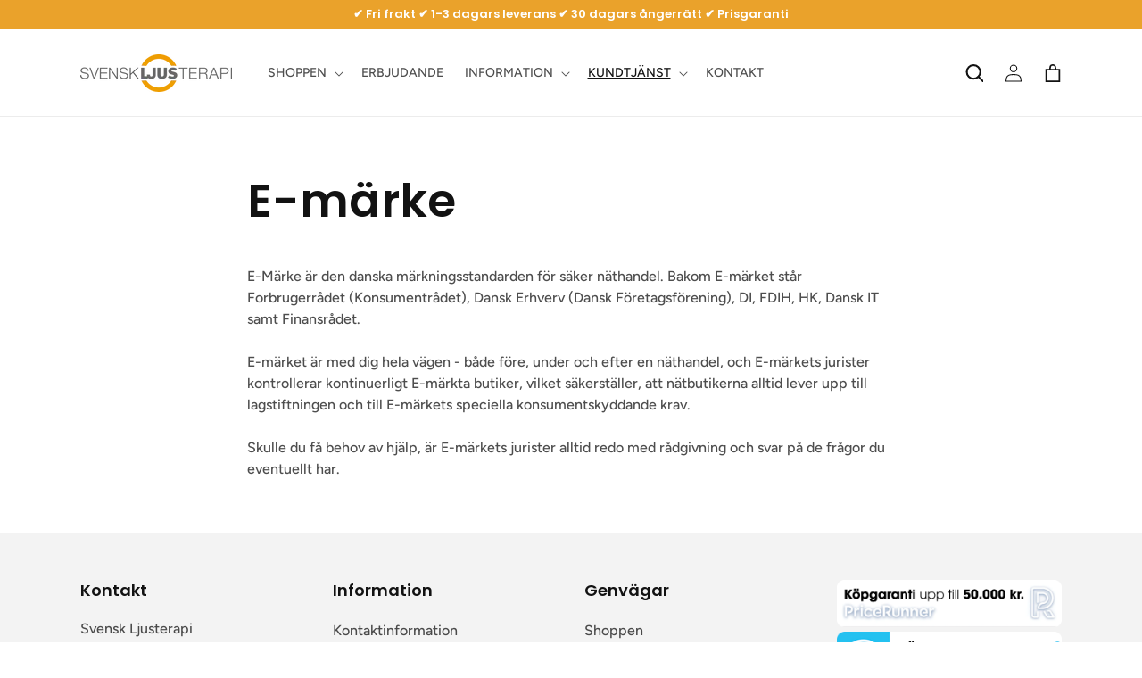

--- FILE ---
content_type: text/html; charset=utf-8
request_url: https://svenskljusterapi.se/pages/e-market
body_size: 20148
content:
<!doctype html>
<html class="no-js" lang="sv">
  <head>
    <meta charset="utf-8">
    <meta http-equiv="X-UA-Compatible" content="IE=edge">
    <meta name="viewport" content="width=device-width,initial-scale=1">
    <meta name="theme-color" content="">
    <link rel="canonical" href="https://svenskljusterapi.se/pages/e-market">
    <link rel="preconnect" href="https://cdn.shopify.com" crossorigin>
<meta name="google-site-verification" content="8ekzhKBXB_uI6H8RQEsk6MJ-19-OrbqqHL2rYY7e3RU" />
<!-- Global site tag (gtag.js) - Google Analytics -->
<script async src="https://www.googletagmanager.com/gtag/js?id=G-RBG91E53RK"></script>
<script>
  window.dataLayer = window.dataLayer || [];
  function gtag(){dataLayer.push(arguments);}
  gtag('js', new Date());

  gtag('config', 'G-RBG91E53RK');
</script>
	<meta name="facebook-domain-verification" content="8j5cemzlrgq6rgae41q1zi5avoyfhf" />

 <meta name="google-site-verification" content="ywJnNXxTIr76LB8OpQnBtyCielhJedfb9mWvsN0eKUs" />
 <meta name="google-site-verification" content="NPEWaOPGtTOf4mwvTDR0kfI47wQv9JdPrYqXjscDK9M" />
	<meta name="msvalidate.01" content="F758720A02DC532B3348FD6F00FBCCBE" />

   <meta name="google-site-verification" content="crC5OO4PbhdefPm9cyTPqaOlfUdfr4PVos5zIevt0lQ" /><link rel="icon" type="image/png" href="//svenskljusterapi.se/cdn/shop/files/Favicon.jpg?crop=center&height=32&v=1708951495&width=32"><link rel="preconnect" href="https://fonts.shopifycdn.com" crossorigin><title>
      E-märke
 &ndash; Svensk Ljusterapi</title>

    
      <meta name="description" content="E-Märke är den danska märkningsstandarden för säker näthandel. Bakom E-märket står Forbrugerrådet (Konsumentrådet), Dansk Erhverv (Dansk Företagsförening), DI, FDIH, HK, Dansk IT samt Finansrådet. E-märket är med dig hela vägen - både före, under och efter en näthandel, och E-märkets jurister kontrollerar kontinuerligt">
    

    

<meta property="og:site_name" content="Svensk Ljusterapi">
<meta property="og:url" content="https://svenskljusterapi.se/pages/e-market">
<meta property="og:title" content="E-märke">
<meta property="og:type" content="website">
<meta property="og:description" content="E-Märke är den danska märkningsstandarden för säker näthandel. Bakom E-märket står Forbrugerrådet (Konsumentrådet), Dansk Erhverv (Dansk Företagsförening), DI, FDIH, HK, Dansk IT samt Finansrådet. E-märket är med dig hela vägen - både före, under och efter en näthandel, och E-märkets jurister kontrollerar kontinuerligt"><meta name="twitter:card" content="summary_large_image">
<meta name="twitter:title" content="E-märke">
<meta name="twitter:description" content="E-Märke är den danska märkningsstandarden för säker näthandel. Bakom E-märket står Forbrugerrådet (Konsumentrådet), Dansk Erhverv (Dansk Företagsförening), DI, FDIH, HK, Dansk IT samt Finansrådet. E-märket är med dig hela vägen - både före, under och efter en näthandel, och E-märkets jurister kontrollerar kontinuerligt">


    <script src="//svenskljusterapi.se/cdn/shop/t/5/assets/global.js?v=135116476141006970691710930264" defer="defer"></script>

    <script>window.performance && window.performance.mark && window.performance.mark('shopify.content_for_header.start');</script><meta name="google-site-verification" content="Kc4-WIhNsCWat6seSFoxMraH1Tb9nyb1qKBU4randZY">
<meta name="google-site-verification" content="3k6SpE8xbR_KFr44cj243ZX37IKL5J6bY5iNAFTuUII">
<meta name="google-site-verification" content="_yiabEWmOHv5LN6pa7GEFbcFSca0kmMpO1iwUbWEz4Q">
<meta id="shopify-digital-wallet" name="shopify-digital-wallet" content="/46706327705/digital_wallets/dialog">
<script async="async" src="/checkouts/internal/preloads.js?locale=sv-SE"></script>
<script id="shopify-features" type="application/json">{"accessToken":"94b2a374bf181a8abf22475ed51d2782","betas":["rich-media-storefront-analytics"],"domain":"svenskljusterapi.se","predictiveSearch":true,"shopId":46706327705,"locale":"sv"}</script>
<script>var Shopify = Shopify || {};
Shopify.shop = "svenskljusterapi.myshopify.com";
Shopify.locale = "sv";
Shopify.currency = {"active":"SEK","rate":"1.0"};
Shopify.country = "SE";
Shopify.theme = {"name":"ShopHelten - Footer","id":161273774427,"schema_name":"Dawn","schema_version":"4.0.0","theme_store_id":null,"role":"main"};
Shopify.theme.handle = "null";
Shopify.theme.style = {"id":null,"handle":null};
Shopify.cdnHost = "svenskljusterapi.se/cdn";
Shopify.routes = Shopify.routes || {};
Shopify.routes.root = "/";</script>
<script type="module">!function(o){(o.Shopify=o.Shopify||{}).modules=!0}(window);</script>
<script>!function(o){function n(){var o=[];function n(){o.push(Array.prototype.slice.apply(arguments))}return n.q=o,n}var t=o.Shopify=o.Shopify||{};t.loadFeatures=n(),t.autoloadFeatures=n()}(window);</script>
<script id="shop-js-analytics" type="application/json">{"pageType":"page"}</script>
<script defer="defer" async type="module" src="//svenskljusterapi.se/cdn/shopifycloud/shop-js/modules/v2/client.init-shop-cart-sync_Cy9eO0_O.sv.esm.js"></script>
<script defer="defer" async type="module" src="//svenskljusterapi.se/cdn/shopifycloud/shop-js/modules/v2/chunk.common_Bln0rL2T.esm.js"></script>
<script type="module">
  await import("//svenskljusterapi.se/cdn/shopifycloud/shop-js/modules/v2/client.init-shop-cart-sync_Cy9eO0_O.sv.esm.js");
await import("//svenskljusterapi.se/cdn/shopifycloud/shop-js/modules/v2/chunk.common_Bln0rL2T.esm.js");

  window.Shopify.SignInWithShop?.initShopCartSync?.({"fedCMEnabled":true,"windoidEnabled":true});

</script>
<script>(function() {
  var isLoaded = false;
  function asyncLoad() {
    if (isLoaded) return;
    isLoaded = true;
    var urls = ["https:\/\/ecommplugins-scripts.trustpilot.com\/v2.1\/js\/header.min.js?settings=eyJrZXkiOiJHTnFSRGh4dUlmVUhJcDFOIiwicyI6IlNLVSJ9\u0026v=2.5\u0026shop=svenskljusterapi.myshopify.com","https:\/\/ecommplugins-trustboxsettings.trustpilot.com\/svenskljusterapi.myshopify.com.js?settings=1663248383728\u0026shop=svenskljusterapi.myshopify.com","https:\/\/api.reaktion.com\/assets\/tracking\/store.js?s=t4jNHcPusKHofL8XgoMf6zfnGNkXfwYN\u0026shop=svenskljusterapi.myshopify.com"];
    for (var i = 0; i < urls.length; i++) {
      var s = document.createElement('script');
      s.type = 'text/javascript';
      s.async = true;
      s.src = urls[i];
      var x = document.getElementsByTagName('script')[0];
      x.parentNode.insertBefore(s, x);
    }
  };
  if(window.attachEvent) {
    window.attachEvent('onload', asyncLoad);
  } else {
    window.addEventListener('load', asyncLoad, false);
  }
})();</script>
<script id="__st">var __st={"a":46706327705,"offset":3600,"reqid":"bfcdff12-8086-4a56-a396-a0b8bf52e148-1768537735","pageurl":"svenskljusterapi.se\/pages\/e-market","s":"pages-66482045081","u":"f3d779793ddc","p":"page","rtyp":"page","rid":66482045081};</script>
<script>window.ShopifyPaypalV4VisibilityTracking = true;</script>
<script id="captcha-bootstrap">!function(){'use strict';const t='contact',e='account',n='new_comment',o=[[t,t],['blogs',n],['comments',n],[t,'customer']],c=[[e,'customer_login'],[e,'guest_login'],[e,'recover_customer_password'],[e,'create_customer']],r=t=>t.map((([t,e])=>`form[action*='/${t}']:not([data-nocaptcha='true']) input[name='form_type'][value='${e}']`)).join(','),a=t=>()=>t?[...document.querySelectorAll(t)].map((t=>t.form)):[];function s(){const t=[...o],e=r(t);return a(e)}const i='password',u='form_key',d=['recaptcha-v3-token','g-recaptcha-response','h-captcha-response',i],f=()=>{try{return window.sessionStorage}catch{return}},m='__shopify_v',_=t=>t.elements[u];function p(t,e,n=!1){try{const o=window.sessionStorage,c=JSON.parse(o.getItem(e)),{data:r}=function(t){const{data:e,action:n}=t;return t[m]||n?{data:e,action:n}:{data:t,action:n}}(c);for(const[e,n]of Object.entries(r))t.elements[e]&&(t.elements[e].value=n);n&&o.removeItem(e)}catch(o){console.error('form repopulation failed',{error:o})}}const l='form_type',E='cptcha';function T(t){t.dataset[E]=!0}const w=window,h=w.document,L='Shopify',v='ce_forms',y='captcha';let A=!1;((t,e)=>{const n=(g='f06e6c50-85a8-45c8-87d0-21a2b65856fe',I='https://cdn.shopify.com/shopifycloud/storefront-forms-hcaptcha/ce_storefront_forms_captcha_hcaptcha.v1.5.2.iife.js',D={infoText:'Skyddas av hCaptcha',privacyText:'Integritet',termsText:'Villkor'},(t,e,n)=>{const o=w[L][v],c=o.bindForm;if(c)return c(t,g,e,D).then(n);var r;o.q.push([[t,g,e,D],n]),r=I,A||(h.body.append(Object.assign(h.createElement('script'),{id:'captcha-provider',async:!0,src:r})),A=!0)});var g,I,D;w[L]=w[L]||{},w[L][v]=w[L][v]||{},w[L][v].q=[],w[L][y]=w[L][y]||{},w[L][y].protect=function(t,e){n(t,void 0,e),T(t)},Object.freeze(w[L][y]),function(t,e,n,w,h,L){const[v,y,A,g]=function(t,e,n){const i=e?o:[],u=t?c:[],d=[...i,...u],f=r(d),m=r(i),_=r(d.filter((([t,e])=>n.includes(e))));return[a(f),a(m),a(_),s()]}(w,h,L),I=t=>{const e=t.target;return e instanceof HTMLFormElement?e:e&&e.form},D=t=>v().includes(t);t.addEventListener('submit',(t=>{const e=I(t);if(!e)return;const n=D(e)&&!e.dataset.hcaptchaBound&&!e.dataset.recaptchaBound,o=_(e),c=g().includes(e)&&(!o||!o.value);(n||c)&&t.preventDefault(),c&&!n&&(function(t){try{if(!f())return;!function(t){const e=f();if(!e)return;const n=_(t);if(!n)return;const o=n.value;o&&e.removeItem(o)}(t);const e=Array.from(Array(32),(()=>Math.random().toString(36)[2])).join('');!function(t,e){_(t)||t.append(Object.assign(document.createElement('input'),{type:'hidden',name:u})),t.elements[u].value=e}(t,e),function(t,e){const n=f();if(!n)return;const o=[...t.querySelectorAll(`input[type='${i}']`)].map((({name:t})=>t)),c=[...d,...o],r={};for(const[a,s]of new FormData(t).entries())c.includes(a)||(r[a]=s);n.setItem(e,JSON.stringify({[m]:1,action:t.action,data:r}))}(t,e)}catch(e){console.error('failed to persist form',e)}}(e),e.submit())}));const S=(t,e)=>{t&&!t.dataset[E]&&(n(t,e.some((e=>e===t))),T(t))};for(const o of['focusin','change'])t.addEventListener(o,(t=>{const e=I(t);D(e)&&S(e,y())}));const B=e.get('form_key'),M=e.get(l),P=B&&M;t.addEventListener('DOMContentLoaded',(()=>{const t=y();if(P)for(const e of t)e.elements[l].value===M&&p(e,B);[...new Set([...A(),...v().filter((t=>'true'===t.dataset.shopifyCaptcha))])].forEach((e=>S(e,t)))}))}(h,new URLSearchParams(w.location.search),n,t,e,['guest_login'])})(!0,!0)}();</script>
<script integrity="sha256-4kQ18oKyAcykRKYeNunJcIwy7WH5gtpwJnB7kiuLZ1E=" data-source-attribution="shopify.loadfeatures" defer="defer" src="//svenskljusterapi.se/cdn/shopifycloud/storefront/assets/storefront/load_feature-a0a9edcb.js" crossorigin="anonymous"></script>
<script data-source-attribution="shopify.dynamic_checkout.dynamic.init">var Shopify=Shopify||{};Shopify.PaymentButton=Shopify.PaymentButton||{isStorefrontPortableWallets:!0,init:function(){window.Shopify.PaymentButton.init=function(){};var t=document.createElement("script");t.src="https://svenskljusterapi.se/cdn/shopifycloud/portable-wallets/latest/portable-wallets.sv.js",t.type="module",document.head.appendChild(t)}};
</script>
<script data-source-attribution="shopify.dynamic_checkout.buyer_consent">
  function portableWalletsHideBuyerConsent(e){var t=document.getElementById("shopify-buyer-consent"),n=document.getElementById("shopify-subscription-policy-button");t&&n&&(t.classList.add("hidden"),t.setAttribute("aria-hidden","true"),n.removeEventListener("click",e))}function portableWalletsShowBuyerConsent(e){var t=document.getElementById("shopify-buyer-consent"),n=document.getElementById("shopify-subscription-policy-button");t&&n&&(t.classList.remove("hidden"),t.removeAttribute("aria-hidden"),n.addEventListener("click",e))}window.Shopify?.PaymentButton&&(window.Shopify.PaymentButton.hideBuyerConsent=portableWalletsHideBuyerConsent,window.Shopify.PaymentButton.showBuyerConsent=portableWalletsShowBuyerConsent);
</script>
<script data-source-attribution="shopify.dynamic_checkout.cart.bootstrap">document.addEventListener("DOMContentLoaded",(function(){function t(){return document.querySelector("shopify-accelerated-checkout-cart, shopify-accelerated-checkout")}if(t())Shopify.PaymentButton.init();else{new MutationObserver((function(e,n){t()&&(Shopify.PaymentButton.init(),n.disconnect())})).observe(document.body,{childList:!0,subtree:!0})}}));
</script>
<script id="sections-script" data-sections="header,footer" defer="defer" src="//svenskljusterapi.se/cdn/shop/t/5/compiled_assets/scripts.js?1467"></script>
<script>window.performance && window.performance.mark && window.performance.mark('shopify.content_for_header.end');</script>


    <style data-shopify>
      @font-face {
  font-family: Figtree;
  font-weight: 500;
  font-style: normal;
  font-display: swap;
  src: url("//svenskljusterapi.se/cdn/fonts/figtree/figtree_n5.3b6b7df38aa5986536945796e1f947445832047c.woff2") format("woff2"),
       url("//svenskljusterapi.se/cdn/fonts/figtree/figtree_n5.f26bf6dcae278b0ed902605f6605fa3338e81dab.woff") format("woff");
}

      @font-face {
  font-family: Figtree;
  font-weight: 700;
  font-style: normal;
  font-display: swap;
  src: url("//svenskljusterapi.se/cdn/fonts/figtree/figtree_n7.2fd9bfe01586148e644724096c9d75e8c7a90e55.woff2") format("woff2"),
       url("//svenskljusterapi.se/cdn/fonts/figtree/figtree_n7.ea05de92d862f9594794ab281c4c3a67501ef5fc.woff") format("woff");
}

      @font-face {
  font-family: Figtree;
  font-weight: 500;
  font-style: italic;
  font-display: swap;
  src: url("//svenskljusterapi.se/cdn/fonts/figtree/figtree_i5.969396f679a62854cf82dbf67acc5721e41351f0.woff2") format("woff2"),
       url("//svenskljusterapi.se/cdn/fonts/figtree/figtree_i5.93bc1cad6c73ca9815f9777c49176dfc9d2890dd.woff") format("woff");
}

      @font-face {
  font-family: Figtree;
  font-weight: 700;
  font-style: italic;
  font-display: swap;
  src: url("//svenskljusterapi.se/cdn/fonts/figtree/figtree_i7.06add7096a6f2ab742e09ec7e498115904eda1fe.woff2") format("woff2"),
       url("//svenskljusterapi.se/cdn/fonts/figtree/figtree_i7.ee584b5fcaccdbb5518c0228158941f8df81b101.woff") format("woff");
}

      @font-face {
  font-family: Poppins;
  font-weight: 600;
  font-style: normal;
  font-display: swap;
  src: url("//svenskljusterapi.se/cdn/fonts/poppins/poppins_n6.aa29d4918bc243723d56b59572e18228ed0786f6.woff2") format("woff2"),
       url("//svenskljusterapi.se/cdn/fonts/poppins/poppins_n6.5f815d845fe073750885d5b7e619ee00e8111208.woff") format("woff");
}


      :root {
        --font-body-family: Figtree, sans-serif;
        --font-body-style: normal;
        --font-body-weight: 500;

        --font-heading-family: Poppins, sans-serif;
        --font-heading-style: normal;
        --font-heading-weight: 600;

        --font-body-scale: 1.0;
        --font-heading-scale: 1.0;

        --color-base-text: 18, 18, 18;
        --color-shadow: 18, 18, 18;
        --color-base-background-1: 255, 255, 255;
        --color-base-background-2: 243, 243, 243;
        --color-base-solid-button-labels: 255, 255, 255;
        --color-base-outline-button-labels: 18, 18, 18;
        --color-base-accent-1: 234, 162, 43;
        --color-base-accent-2: 18, 18, 18;
        --payment-terms-background-color: #ffffff;

        --gradient-base-background-1: #ffffff;
        --gradient-base-background-2: #f3f3f3;
        --gradient-base-accent-1: #eaa22b;
        --gradient-base-accent-2: #121212;

        --media-padding: px;
        --media-border-opacity: 0.05;
        --media-border-width: 1px;
        --media-radius: 0px;
        --media-shadow-opacity: 0.0;
        --media-shadow-horizontal-offset: 0px;
        --media-shadow-vertical-offset: 12px;
        --media-shadow-blur-radius: 5px;

        --page-width: 120rem;
        --page-width-margin: 0rem;

        --card-image-padding: 0.0rem;
        --card-corner-radius: 0.0rem;
        --card-text-alignment: left;
        --card-border-width: 0.0rem;
        --card-border-opacity: 0.1;
        --card-shadow-opacity: 0.0;
        --card-shadow-horizontal-offset: 0.0rem;
        --card-shadow-vertical-offset: 0.4rem;
        --card-shadow-blur-radius: 0.5rem;

        --badge-corner-radius: 4.0rem;

        --popup-border-width: 1px;
        --popup-border-opacity: 0.1;
        --popup-corner-radius: 0px;
        --popup-shadow-opacity: 0.0;
        --popup-shadow-horizontal-offset: 0px;
        --popup-shadow-vertical-offset: 4px;
        --popup-shadow-blur-radius: 5px;

        --drawer-border-width: 1px;
        --drawer-border-opacity: 0.1;
        --drawer-shadow-opacity: 0.0;
        --drawer-shadow-horizontal-offset: 0px;
        --drawer-shadow-vertical-offset: 4px;
        --drawer-shadow-blur-radius: 5px;

        --spacing-sections-desktop: 0px;
        --spacing-sections-mobile: 0px;

        --grid-desktop-vertical-spacing: 8px;
        --grid-desktop-horizontal-spacing: 8px;
        --grid-mobile-vertical-spacing: 4px;
        --grid-mobile-horizontal-spacing: 4px;

        --text-boxes-border-opacity: 0.1;
        --text-boxes-border-width: 0px;
        --text-boxes-radius: 0px;
        --text-boxes-shadow-opacity: 0.0;
        --text-boxes-shadow-horizontal-offset: 0px;
        --text-boxes-shadow-vertical-offset: 4px;
        --text-boxes-shadow-blur-radius: 5px;

        --buttons-radius: 0px;
        --buttons-radius-outset: 0px;
        --buttons-border-width: 1px;
        --buttons-border-opacity: 1.0;
        --buttons-shadow-opacity: 0.0;
        --buttons-shadow-horizontal-offset: 0px;
        --buttons-shadow-vertical-offset: 4px;
        --buttons-shadow-blur-radius: 5px;
        --buttons-border-offset: 0px;

        --inputs-radius: 0px;
        --inputs-border-width: 1px;
        --inputs-border-opacity: 0.55;
        --inputs-shadow-opacity: 0.0;
        --inputs-shadow-horizontal-offset: 0px;
        --inputs-margin-offset: 0px;
        --inputs-shadow-vertical-offset: 4px;
        --inputs-shadow-blur-radius: 5px;
        --inputs-radius-outset: 0px;

        --variant-pills-radius: 40px;
        --variant-pills-border-width: 1px;
        --variant-pills-border-opacity: 0.55;
        --variant-pills-shadow-opacity: 0.0;
        --variant-pills-shadow-horizontal-offset: 0px;
        --variant-pills-shadow-vertical-offset: 4px;
        --variant-pills-shadow-blur-radius: 5px;
      }

      *,
      *::before,
      *::after {
        box-sizing: inherit;
      }

      html {
        box-sizing: border-box;
        font-size: calc(var(--font-body-scale) * 62.5%);
        height: 100%;
      }

      body {
        display: grid;
        grid-template-rows: auto auto 1fr auto;
        grid-template-columns: 100%;
        min-height: 100%;
        margin: 0;
        font-size: 1.5rem;
        letter-spacing: 0.06rem;
        line-height: calc(1 + 0.8 / var(--font-body-scale));
        font-family: var(--font-body-family);
        font-style: var(--font-body-style);
        font-weight: var(--font-body-weight);
      }

      @media screen and (min-width: 750px) {
        body {
          font-size: 1.6rem;
        }
      }
    </style>

    <link href="//svenskljusterapi.se/cdn/shop/t/5/assets/base.css?v=166894496592850186281713947310" rel="stylesheet" type="text/css" media="all" />
    <link href="//svenskljusterapi.se/cdn/shop/t/5/assets/custom.css?v=101821268678185707391734340390" rel="stylesheet" type="text/css" media="all" />
<link rel="preload" as="font" href="//svenskljusterapi.se/cdn/fonts/figtree/figtree_n5.3b6b7df38aa5986536945796e1f947445832047c.woff2" type="font/woff2" crossorigin><link rel="preload" as="font" href="//svenskljusterapi.se/cdn/fonts/poppins/poppins_n6.aa29d4918bc243723d56b59572e18228ed0786f6.woff2" type="font/woff2" crossorigin><link rel="stylesheet" href="//svenskljusterapi.se/cdn/shop/t/5/assets/component-predictive-search.css?v=165644661289088488651710930264" media="print" onload="this.media='all'"><script>document.documentElement.className = document.documentElement.className.replace('no-js', 'js');
    if (Shopify.designMode) {
      document.documentElement.classList.add('shopify-design-mode');
    }
    </script>

<!-- TrustBox script -->
<script type="text/javascript" src="//widget.trustpilot.com/bootstrap/v5/tp.widget.bootstrap.min.js" async></script>
<!-- End TrustBox script -->
    
  











        <!-- SlideRule Script Start -->
        <script name="sliderule-tracking" data-ot-ignore>
(function(){
	slideruleData = {
    "version":"v0.0.1",
    "referralExclusion":"/(paypal|visa|MasterCard|clicksafe|arcot\.com|geschuetzteinkaufen|checkout\.shopify\.com|checkout\.rechargeapps\.com|portal\.afterpay\.com|payfort)/",
    "googleSignals":true,
    "anonymizeIp":true,
    "productClicks":true,
    "persistentUserId":true,
    "hideBranding":false,
    "ecommerce":{"currencyCode":"SEK",
    "impressions":[]},
    "pageType":"page",
	"destinations":{"google_analytics_4":{"measurementIds":["G-9JZ6PPNETP"]}},
    "cookieUpdate":true
	}

	
		slideruleData.themeMode = "live"
	

	


	
	})();
</script>
<script async type="text/javascript" src=https://files.slideruletools.com/eluredils-g.js></script>
        <!-- SlideRule Script End -->

    
<!-- Start of Sleeknote signup and lead generation tool - www.sleeknote.com -->
<script id="sleeknoteScript" type="text/javascript">
	(function () {
		var sleeknoteScriptTag = document.createElement("script");
		sleeknoteScriptTag.type = "text/javascript";
		sleeknoteScriptTag.charset = "utf-8";
		sleeknoteScriptTag.src = ("//sleeknotecustomerscripts.sleeknote.com/62927.js");
		var s = document.getElementById("sleeknoteScript");
		s.parentNode.insertBefore(sleeknoteScriptTag, s);
	})();
</script>
<!-- End of Sleeknote signup and lead generation tool - www.sleeknote.com -->
        <!-- BEGIN app block: shopify://apps/klaviyo-email-marketing-sms/blocks/klaviyo-onsite-embed/2632fe16-c075-4321-a88b-50b567f42507 -->












  <script async src="https://static.klaviyo.com/onsite/js/V5RNHu/klaviyo.js?company_id=V5RNHu"></script>
  <script>!function(){if(!window.klaviyo){window._klOnsite=window._klOnsite||[];try{window.klaviyo=new Proxy({},{get:function(n,i){return"push"===i?function(){var n;(n=window._klOnsite).push.apply(n,arguments)}:function(){for(var n=arguments.length,o=new Array(n),w=0;w<n;w++)o[w]=arguments[w];var t="function"==typeof o[o.length-1]?o.pop():void 0,e=new Promise((function(n){window._klOnsite.push([i].concat(o,[function(i){t&&t(i),n(i)}]))}));return e}}})}catch(n){window.klaviyo=window.klaviyo||[],window.klaviyo.push=function(){var n;(n=window._klOnsite).push.apply(n,arguments)}}}}();</script>

  




  <script>
    window.klaviyoReviewsProductDesignMode = false
  </script>







<!-- END app block --><link href="https://monorail-edge.shopifysvc.com" rel="dns-prefetch">
<script>(function(){if ("sendBeacon" in navigator && "performance" in window) {try {var session_token_from_headers = performance.getEntriesByType('navigation')[0].serverTiming.find(x => x.name == '_s').description;} catch {var session_token_from_headers = undefined;}var session_cookie_matches = document.cookie.match(/_shopify_s=([^;]*)/);var session_token_from_cookie = session_cookie_matches && session_cookie_matches.length === 2 ? session_cookie_matches[1] : "";var session_token = session_token_from_headers || session_token_from_cookie || "";function handle_abandonment_event(e) {var entries = performance.getEntries().filter(function(entry) {return /monorail-edge.shopifysvc.com/.test(entry.name);});if (!window.abandonment_tracked && entries.length === 0) {window.abandonment_tracked = true;var currentMs = Date.now();var navigation_start = performance.timing.navigationStart;var payload = {shop_id: 46706327705,url: window.location.href,navigation_start,duration: currentMs - navigation_start,session_token,page_type: "page"};window.navigator.sendBeacon("https://monorail-edge.shopifysvc.com/v1/produce", JSON.stringify({schema_id: "online_store_buyer_site_abandonment/1.1",payload: payload,metadata: {event_created_at_ms: currentMs,event_sent_at_ms: currentMs}}));}}window.addEventListener('pagehide', handle_abandonment_event);}}());</script>
<script id="web-pixels-manager-setup">(function e(e,d,r,n,o){if(void 0===o&&(o={}),!Boolean(null===(a=null===(i=window.Shopify)||void 0===i?void 0:i.analytics)||void 0===a?void 0:a.replayQueue)){var i,a;window.Shopify=window.Shopify||{};var t=window.Shopify;t.analytics=t.analytics||{};var s=t.analytics;s.replayQueue=[],s.publish=function(e,d,r){return s.replayQueue.push([e,d,r]),!0};try{self.performance.mark("wpm:start")}catch(e){}var l=function(){var e={modern:/Edge?\/(1{2}[4-9]|1[2-9]\d|[2-9]\d{2}|\d{4,})\.\d+(\.\d+|)|Firefox\/(1{2}[4-9]|1[2-9]\d|[2-9]\d{2}|\d{4,})\.\d+(\.\d+|)|Chrom(ium|e)\/(9{2}|\d{3,})\.\d+(\.\d+|)|(Maci|X1{2}).+ Version\/(15\.\d+|(1[6-9]|[2-9]\d|\d{3,})\.\d+)([,.]\d+|)( \(\w+\)|)( Mobile\/\w+|) Safari\/|Chrome.+OPR\/(9{2}|\d{3,})\.\d+\.\d+|(CPU[ +]OS|iPhone[ +]OS|CPU[ +]iPhone|CPU IPhone OS|CPU iPad OS)[ +]+(15[._]\d+|(1[6-9]|[2-9]\d|\d{3,})[._]\d+)([._]\d+|)|Android:?[ /-](13[3-9]|1[4-9]\d|[2-9]\d{2}|\d{4,})(\.\d+|)(\.\d+|)|Android.+Firefox\/(13[5-9]|1[4-9]\d|[2-9]\d{2}|\d{4,})\.\d+(\.\d+|)|Android.+Chrom(ium|e)\/(13[3-9]|1[4-9]\d|[2-9]\d{2}|\d{4,})\.\d+(\.\d+|)|SamsungBrowser\/([2-9]\d|\d{3,})\.\d+/,legacy:/Edge?\/(1[6-9]|[2-9]\d|\d{3,})\.\d+(\.\d+|)|Firefox\/(5[4-9]|[6-9]\d|\d{3,})\.\d+(\.\d+|)|Chrom(ium|e)\/(5[1-9]|[6-9]\d|\d{3,})\.\d+(\.\d+|)([\d.]+$|.*Safari\/(?![\d.]+ Edge\/[\d.]+$))|(Maci|X1{2}).+ Version\/(10\.\d+|(1[1-9]|[2-9]\d|\d{3,})\.\d+)([,.]\d+|)( \(\w+\)|)( Mobile\/\w+|) Safari\/|Chrome.+OPR\/(3[89]|[4-9]\d|\d{3,})\.\d+\.\d+|(CPU[ +]OS|iPhone[ +]OS|CPU[ +]iPhone|CPU IPhone OS|CPU iPad OS)[ +]+(10[._]\d+|(1[1-9]|[2-9]\d|\d{3,})[._]\d+)([._]\d+|)|Android:?[ /-](13[3-9]|1[4-9]\d|[2-9]\d{2}|\d{4,})(\.\d+|)(\.\d+|)|Mobile Safari.+OPR\/([89]\d|\d{3,})\.\d+\.\d+|Android.+Firefox\/(13[5-9]|1[4-9]\d|[2-9]\d{2}|\d{4,})\.\d+(\.\d+|)|Android.+Chrom(ium|e)\/(13[3-9]|1[4-9]\d|[2-9]\d{2}|\d{4,})\.\d+(\.\d+|)|Android.+(UC? ?Browser|UCWEB|U3)[ /]?(15\.([5-9]|\d{2,})|(1[6-9]|[2-9]\d|\d{3,})\.\d+)\.\d+|SamsungBrowser\/(5\.\d+|([6-9]|\d{2,})\.\d+)|Android.+MQ{2}Browser\/(14(\.(9|\d{2,})|)|(1[5-9]|[2-9]\d|\d{3,})(\.\d+|))(\.\d+|)|K[Aa][Ii]OS\/(3\.\d+|([4-9]|\d{2,})\.\d+)(\.\d+|)/},d=e.modern,r=e.legacy,n=navigator.userAgent;return n.match(d)?"modern":n.match(r)?"legacy":"unknown"}(),u="modern"===l?"modern":"legacy",c=(null!=n?n:{modern:"",legacy:""})[u],f=function(e){return[e.baseUrl,"/wpm","/b",e.hashVersion,"modern"===e.buildTarget?"m":"l",".js"].join("")}({baseUrl:d,hashVersion:r,buildTarget:u}),m=function(e){var d=e.version,r=e.bundleTarget,n=e.surface,o=e.pageUrl,i=e.monorailEndpoint;return{emit:function(e){var a=e.status,t=e.errorMsg,s=(new Date).getTime(),l=JSON.stringify({metadata:{event_sent_at_ms:s},events:[{schema_id:"web_pixels_manager_load/3.1",payload:{version:d,bundle_target:r,page_url:o,status:a,surface:n,error_msg:t},metadata:{event_created_at_ms:s}}]});if(!i)return console&&console.warn&&console.warn("[Web Pixels Manager] No Monorail endpoint provided, skipping logging."),!1;try{return self.navigator.sendBeacon.bind(self.navigator)(i,l)}catch(e){}var u=new XMLHttpRequest;try{return u.open("POST",i,!0),u.setRequestHeader("Content-Type","text/plain"),u.send(l),!0}catch(e){return console&&console.warn&&console.warn("[Web Pixels Manager] Got an unhandled error while logging to Monorail."),!1}}}}({version:r,bundleTarget:l,surface:e.surface,pageUrl:self.location.href,monorailEndpoint:e.monorailEndpoint});try{o.browserTarget=l,function(e){var d=e.src,r=e.async,n=void 0===r||r,o=e.onload,i=e.onerror,a=e.sri,t=e.scriptDataAttributes,s=void 0===t?{}:t,l=document.createElement("script"),u=document.querySelector("head"),c=document.querySelector("body");if(l.async=n,l.src=d,a&&(l.integrity=a,l.crossOrigin="anonymous"),s)for(var f in s)if(Object.prototype.hasOwnProperty.call(s,f))try{l.dataset[f]=s[f]}catch(e){}if(o&&l.addEventListener("load",o),i&&l.addEventListener("error",i),u)u.appendChild(l);else{if(!c)throw new Error("Did not find a head or body element to append the script");c.appendChild(l)}}({src:f,async:!0,onload:function(){if(!function(){var e,d;return Boolean(null===(d=null===(e=window.Shopify)||void 0===e?void 0:e.analytics)||void 0===d?void 0:d.initialized)}()){var d=window.webPixelsManager.init(e)||void 0;if(d){var r=window.Shopify.analytics;r.replayQueue.forEach((function(e){var r=e[0],n=e[1],o=e[2];d.publishCustomEvent(r,n,o)})),r.replayQueue=[],r.publish=d.publishCustomEvent,r.visitor=d.visitor,r.initialized=!0}}},onerror:function(){return m.emit({status:"failed",errorMsg:"".concat(f," has failed to load")})},sri:function(e){var d=/^sha384-[A-Za-z0-9+/=]+$/;return"string"==typeof e&&d.test(e)}(c)?c:"",scriptDataAttributes:o}),m.emit({status:"loading"})}catch(e){m.emit({status:"failed",errorMsg:(null==e?void 0:e.message)||"Unknown error"})}}})({shopId: 46706327705,storefrontBaseUrl: "https://svenskljusterapi.se",extensionsBaseUrl: "https://extensions.shopifycdn.com/cdn/shopifycloud/web-pixels-manager",monorailEndpoint: "https://monorail-edge.shopifysvc.com/unstable/produce_batch",surface: "storefront-renderer",enabledBetaFlags: ["2dca8a86"],webPixelsConfigList: [{"id":"3048571227","configuration":"{\"accountID\":\"V5RNHu\",\"webPixelConfig\":\"eyJlbmFibGVBZGRlZFRvQ2FydEV2ZW50cyI6IHRydWV9\"}","eventPayloadVersion":"v1","runtimeContext":"STRICT","scriptVersion":"524f6c1ee37bacdca7657a665bdca589","type":"APP","apiClientId":123074,"privacyPurposes":["ANALYTICS","MARKETING"],"dataSharingAdjustments":{"protectedCustomerApprovalScopes":["read_customer_address","read_customer_email","read_customer_name","read_customer_personal_data","read_customer_phone"]}},{"id":"1251082587","configuration":"{\"config\":\"{\\\"pixel_id\\\":\\\"GT-5NXFR6Z\\\",\\\"target_country\\\":\\\"SE\\\",\\\"gtag_events\\\":[{\\\"type\\\":\\\"purchase\\\",\\\"action_label\\\":\\\"MC-2KS2L3TMLD\\\"},{\\\"type\\\":\\\"page_view\\\",\\\"action_label\\\":\\\"MC-2KS2L3TMLD\\\"},{\\\"type\\\":\\\"view_item\\\",\\\"action_label\\\":\\\"MC-2KS2L3TMLD\\\"}],\\\"enable_monitoring_mode\\\":false}\"}","eventPayloadVersion":"v1","runtimeContext":"OPEN","scriptVersion":"b2a88bafab3e21179ed38636efcd8a93","type":"APP","apiClientId":1780363,"privacyPurposes":[],"dataSharingAdjustments":{"protectedCustomerApprovalScopes":["read_customer_address","read_customer_email","read_customer_name","read_customer_personal_data","read_customer_phone"]}},{"id":"874348891","configuration":"{\"pixel_id\":\"2022873664795303\",\"pixel_type\":\"facebook_pixel\",\"metaapp_system_user_token\":\"-\"}","eventPayloadVersion":"v1","runtimeContext":"OPEN","scriptVersion":"ca16bc87fe92b6042fbaa3acc2fbdaa6","type":"APP","apiClientId":2329312,"privacyPurposes":["ANALYTICS","MARKETING","SALE_OF_DATA"],"dataSharingAdjustments":{"protectedCustomerApprovalScopes":["read_customer_address","read_customer_email","read_customer_name","read_customer_personal_data","read_customer_phone"]}},{"id":"66912603","configuration":"{\"measurementIds\":\"G-9JZ6PPNETP\"}","eventPayloadVersion":"v1","runtimeContext":"STRICT","scriptVersion":"7aaae93c56736e9df275e05ad7cdcadf","type":"APP","apiClientId":3542712321,"privacyPurposes":["ANALYTICS","MARKETING","SALE_OF_DATA"],"dataSharingAdjustments":{"protectedCustomerApprovalScopes":["read_customer_address","read_customer_email","read_customer_name","read_customer_personal_data","read_customer_phone"]}},{"id":"282493275","eventPayloadVersion":"1","runtimeContext":"LAX","scriptVersion":"1","type":"CUSTOM","privacyPurposes":[],"name":"Reaktion pixel"},{"id":"shopify-app-pixel","configuration":"{}","eventPayloadVersion":"v1","runtimeContext":"STRICT","scriptVersion":"0450","apiClientId":"shopify-pixel","type":"APP","privacyPurposes":["ANALYTICS","MARKETING"]},{"id":"shopify-custom-pixel","eventPayloadVersion":"v1","runtimeContext":"LAX","scriptVersion":"0450","apiClientId":"shopify-pixel","type":"CUSTOM","privacyPurposes":["ANALYTICS","MARKETING"]}],isMerchantRequest: false,initData: {"shop":{"name":"Svensk Ljusterapi","paymentSettings":{"currencyCode":"SEK"},"myshopifyDomain":"svenskljusterapi.myshopify.com","countryCode":"DK","storefrontUrl":"https:\/\/svenskljusterapi.se"},"customer":null,"cart":null,"checkout":null,"productVariants":[],"purchasingCompany":null},},"https://svenskljusterapi.se/cdn","fcfee988w5aeb613cpc8e4bc33m6693e112",{"modern":"","legacy":""},{"shopId":"46706327705","storefrontBaseUrl":"https:\/\/svenskljusterapi.se","extensionBaseUrl":"https:\/\/extensions.shopifycdn.com\/cdn\/shopifycloud\/web-pixels-manager","surface":"storefront-renderer","enabledBetaFlags":"[\"2dca8a86\"]","isMerchantRequest":"false","hashVersion":"fcfee988w5aeb613cpc8e4bc33m6693e112","publish":"custom","events":"[[\"page_viewed\",{}]]"});</script><script>
  window.ShopifyAnalytics = window.ShopifyAnalytics || {};
  window.ShopifyAnalytics.meta = window.ShopifyAnalytics.meta || {};
  window.ShopifyAnalytics.meta.currency = 'SEK';
  var meta = {"page":{"pageType":"page","resourceType":"page","resourceId":66482045081,"requestId":"bfcdff12-8086-4a56-a396-a0b8bf52e148-1768537735"}};
  for (var attr in meta) {
    window.ShopifyAnalytics.meta[attr] = meta[attr];
  }
</script>
<script class="analytics">
  (function () {
    var customDocumentWrite = function(content) {
      var jquery = null;

      if (window.jQuery) {
        jquery = window.jQuery;
      } else if (window.Checkout && window.Checkout.$) {
        jquery = window.Checkout.$;
      }

      if (jquery) {
        jquery('body').append(content);
      }
    };

    var hasLoggedConversion = function(token) {
      if (token) {
        return document.cookie.indexOf('loggedConversion=' + token) !== -1;
      }
      return false;
    }

    var setCookieIfConversion = function(token) {
      if (token) {
        var twoMonthsFromNow = new Date(Date.now());
        twoMonthsFromNow.setMonth(twoMonthsFromNow.getMonth() + 2);

        document.cookie = 'loggedConversion=' + token + '; expires=' + twoMonthsFromNow;
      }
    }

    var trekkie = window.ShopifyAnalytics.lib = window.trekkie = window.trekkie || [];
    if (trekkie.integrations) {
      return;
    }
    trekkie.methods = [
      'identify',
      'page',
      'ready',
      'track',
      'trackForm',
      'trackLink'
    ];
    trekkie.factory = function(method) {
      return function() {
        var args = Array.prototype.slice.call(arguments);
        args.unshift(method);
        trekkie.push(args);
        return trekkie;
      };
    };
    for (var i = 0; i < trekkie.methods.length; i++) {
      var key = trekkie.methods[i];
      trekkie[key] = trekkie.factory(key);
    }
    trekkie.load = function(config) {
      trekkie.config = config || {};
      trekkie.config.initialDocumentCookie = document.cookie;
      var first = document.getElementsByTagName('script')[0];
      var script = document.createElement('script');
      script.type = 'text/javascript';
      script.onerror = function(e) {
        var scriptFallback = document.createElement('script');
        scriptFallback.type = 'text/javascript';
        scriptFallback.onerror = function(error) {
                var Monorail = {
      produce: function produce(monorailDomain, schemaId, payload) {
        var currentMs = new Date().getTime();
        var event = {
          schema_id: schemaId,
          payload: payload,
          metadata: {
            event_created_at_ms: currentMs,
            event_sent_at_ms: currentMs
          }
        };
        return Monorail.sendRequest("https://" + monorailDomain + "/v1/produce", JSON.stringify(event));
      },
      sendRequest: function sendRequest(endpointUrl, payload) {
        // Try the sendBeacon API
        if (window && window.navigator && typeof window.navigator.sendBeacon === 'function' && typeof window.Blob === 'function' && !Monorail.isIos12()) {
          var blobData = new window.Blob([payload], {
            type: 'text/plain'
          });

          if (window.navigator.sendBeacon(endpointUrl, blobData)) {
            return true;
          } // sendBeacon was not successful

        } // XHR beacon

        var xhr = new XMLHttpRequest();

        try {
          xhr.open('POST', endpointUrl);
          xhr.setRequestHeader('Content-Type', 'text/plain');
          xhr.send(payload);
        } catch (e) {
          console.log(e);
        }

        return false;
      },
      isIos12: function isIos12() {
        return window.navigator.userAgent.lastIndexOf('iPhone; CPU iPhone OS 12_') !== -1 || window.navigator.userAgent.lastIndexOf('iPad; CPU OS 12_') !== -1;
      }
    };
    Monorail.produce('monorail-edge.shopifysvc.com',
      'trekkie_storefront_load_errors/1.1',
      {shop_id: 46706327705,
      theme_id: 161273774427,
      app_name: "storefront",
      context_url: window.location.href,
      source_url: "//svenskljusterapi.se/cdn/s/trekkie.storefront.cd680fe47e6c39ca5d5df5f0a32d569bc48c0f27.min.js"});

        };
        scriptFallback.async = true;
        scriptFallback.src = '//svenskljusterapi.se/cdn/s/trekkie.storefront.cd680fe47e6c39ca5d5df5f0a32d569bc48c0f27.min.js';
        first.parentNode.insertBefore(scriptFallback, first);
      };
      script.async = true;
      script.src = '//svenskljusterapi.se/cdn/s/trekkie.storefront.cd680fe47e6c39ca5d5df5f0a32d569bc48c0f27.min.js';
      first.parentNode.insertBefore(script, first);
    };
    trekkie.load(
      {"Trekkie":{"appName":"storefront","development":false,"defaultAttributes":{"shopId":46706327705,"isMerchantRequest":null,"themeId":161273774427,"themeCityHash":"12863778185371944104","contentLanguage":"sv","currency":"SEK","eventMetadataId":"9213b7dc-be97-4b8d-a20b-eb4fde4c3f9e"},"isServerSideCookieWritingEnabled":true,"monorailRegion":"shop_domain","enabledBetaFlags":["65f19447"]},"Session Attribution":{},"S2S":{"facebookCapiEnabled":true,"source":"trekkie-storefront-renderer","apiClientId":580111}}
    );

    var loaded = false;
    trekkie.ready(function() {
      if (loaded) return;
      loaded = true;

      window.ShopifyAnalytics.lib = window.trekkie;

      var originalDocumentWrite = document.write;
      document.write = customDocumentWrite;
      try { window.ShopifyAnalytics.merchantGoogleAnalytics.call(this); } catch(error) {};
      document.write = originalDocumentWrite;

      window.ShopifyAnalytics.lib.page(null,{"pageType":"page","resourceType":"page","resourceId":66482045081,"requestId":"bfcdff12-8086-4a56-a396-a0b8bf52e148-1768537735","shopifyEmitted":true});

      var match = window.location.pathname.match(/checkouts\/(.+)\/(thank_you|post_purchase)/)
      var token = match? match[1]: undefined;
      if (!hasLoggedConversion(token)) {
        setCookieIfConversion(token);
        
      }
    });


        var eventsListenerScript = document.createElement('script');
        eventsListenerScript.async = true;
        eventsListenerScript.src = "//svenskljusterapi.se/cdn/shopifycloud/storefront/assets/shop_events_listener-3da45d37.js";
        document.getElementsByTagName('head')[0].appendChild(eventsListenerScript);

})();</script>
  <script>
  if (!window.ga || (window.ga && typeof window.ga !== 'function')) {
    window.ga = function ga() {
      (window.ga.q = window.ga.q || []).push(arguments);
      if (window.Shopify && window.Shopify.analytics && typeof window.Shopify.analytics.publish === 'function') {
        window.Shopify.analytics.publish("ga_stub_called", {}, {sendTo: "google_osp_migration"});
      }
      console.error("Shopify's Google Analytics stub called with:", Array.from(arguments), "\nSee https://help.shopify.com/manual/promoting-marketing/pixels/pixel-migration#google for more information.");
    };
    if (window.Shopify && window.Shopify.analytics && typeof window.Shopify.analytics.publish === 'function') {
      window.Shopify.analytics.publish("ga_stub_initialized", {}, {sendTo: "google_osp_migration"});
    }
  }
</script>
<script
  defer
  src="https://svenskljusterapi.se/cdn/shopifycloud/perf-kit/shopify-perf-kit-3.0.3.min.js"
  data-application="storefront-renderer"
  data-shop-id="46706327705"
  data-render-region="gcp-us-east1"
  data-page-type="page"
  data-theme-instance-id="161273774427"
  data-theme-name="Dawn"
  data-theme-version="4.0.0"
  data-monorail-region="shop_domain"
  data-resource-timing-sampling-rate="10"
  data-shs="true"
  data-shs-beacon="true"
  data-shs-export-with-fetch="true"
  data-shs-logs-sample-rate="1"
  data-shs-beacon-endpoint="https://svenskljusterapi.se/api/collect"
></script>
</head>

  <body class="gradient">
    <a class="skip-to-content-link button visually-hidden" href="#MainContent">
      Gå vidare till innehåll
    </a>
    <div id="shopify-section-announcement-bar" class="shopify-section"><div class="announcement-bar color-accent-1 gradient" role="region" aria-label="Meddelande" ><p class="announcement-bar__message h5">
                ✔ Fri frakt   ✔ 1-3 dagars leverans   ✔ 30 dagars ångerrätt   ✔ Prisgaranti
</p></div>
</div>
    <div id="shopify-section-header" class="shopify-section section-header"><link rel="stylesheet" href="//svenskljusterapi.se/cdn/shop/t/5/assets/component-list-menu.css?v=129267058877082496571710930264" media="print" onload="this.media='all'">
<link rel="stylesheet" href="//svenskljusterapi.se/cdn/shop/t/5/assets/component-search.css?v=96455689198851321781710930264" media="print" onload="this.media='all'">
<link rel="stylesheet" href="//svenskljusterapi.se/cdn/shop/t/5/assets/component-menu-drawer.css?v=126731818748055994231710930264" media="print" onload="this.media='all'">
<link rel="stylesheet" href="//svenskljusterapi.se/cdn/shop/t/5/assets/component-cart-notification.css?v=107019900565326663291710930264" media="print" onload="this.media='all'">
<link rel="stylesheet" href="//svenskljusterapi.se/cdn/shop/t/5/assets/component-cart-items.css?v=35224266443739369591710930264" media="print" onload="this.media='all'"><link rel="stylesheet" href="//svenskljusterapi.se/cdn/shop/t/5/assets/component-price.css?v=112673864592427438181710930264" media="print" onload="this.media='all'">
  <link rel="stylesheet" href="//svenskljusterapi.se/cdn/shop/t/5/assets/component-loading-overlay.css?v=167310470843593579841710930264" media="print" onload="this.media='all'"><noscript><link href="//svenskljusterapi.se/cdn/shop/t/5/assets/component-list-menu.css?v=129267058877082496571710930264" rel="stylesheet" type="text/css" media="all" /></noscript>
<noscript><link href="//svenskljusterapi.se/cdn/shop/t/5/assets/component-search.css?v=96455689198851321781710930264" rel="stylesheet" type="text/css" media="all" /></noscript>
<noscript><link href="//svenskljusterapi.se/cdn/shop/t/5/assets/component-menu-drawer.css?v=126731818748055994231710930264" rel="stylesheet" type="text/css" media="all" /></noscript>
<noscript><link href="//svenskljusterapi.se/cdn/shop/t/5/assets/component-cart-notification.css?v=107019900565326663291710930264" rel="stylesheet" type="text/css" media="all" /></noscript>
<noscript><link href="//svenskljusterapi.se/cdn/shop/t/5/assets/component-cart-items.css?v=35224266443739369591710930264" rel="stylesheet" type="text/css" media="all" /></noscript>

<style>
  header-drawer {
    justify-self: start;
    margin-left: -1.2rem;
  }

  @media screen and (min-width: 990px) {
    header-drawer {
      display: none;
    }
  }

  .menu-drawer-container {
    display: flex;
  }

  .list-menu {
    list-style: none;
    padding: 0;
    margin: 0;
  }

  .list-menu--inline {
    display: inline-flex;
    flex-wrap: wrap;
  }

  summary.list-menu__item {
    padding-right: 2.7rem;
  }

  .list-menu__item {
    display: flex;
    align-items: center;
    line-height: calc(1 + 0.3 / var(--font-body-scale));
  }

  .list-menu__item--link {
    text-decoration: none;
    padding-bottom: 1rem;
    padding-top: 1rem;
    line-height: calc(1 + 0.8 / var(--font-body-scale));
  }

  @media screen and (min-width: 750px) {
    .list-menu__item--link {
      padding-bottom: 0.5rem;
      padding-top: 0.5rem;
    }
  }
</style><style data-shopify>.section-header {
    margin-bottom: 0px;
  }

  @media screen and (min-width: 750px) {
    .section-header {
      margin-bottom: 0px;
    }
  }</style><script src="//svenskljusterapi.se/cdn/shop/t/5/assets/details-disclosure.js?v=93827620636443844781710930264" defer="defer"></script>
<script src="//svenskljusterapi.se/cdn/shop/t/5/assets/details-modal.js?v=4511761896672669691710930264" defer="defer"></script>
<script src="//svenskljusterapi.se/cdn/shop/t/5/assets/cart-notification.js?v=110464945634282900951710930264" defer="defer"></script>

<svg xmlns="http://www.w3.org/2000/svg" class="hidden">
  <symbol id="icon-search" viewbox="0 0 18 19" fill="none">
    
    <g transform="translate(1 1)" stroke="currentColor" stroke-width="2" fill="none" fill-rule="evenodd" stroke-linecap="square">
        <path d="M18 18l-5.7096-5.7096"></path>
        <circle cx="7.2" cy="7.2" r="7.2"></circle>
    </g>
  </symbol>

  <symbol id="icon-close" class="icon icon-close" fill="none" viewBox="0 0 18 17">
    <path d="M.865 15.978a.5.5 0 00.707.707l7.433-7.431 7.579 7.282a.501.501 0 00.846-.37.5.5 0 00-.153-.351L9.712 8.546l7.417-7.416a.5.5 0 10-.707-.708L8.991 7.853 1.413.573a.5.5 0 10-.693.72l7.563 7.268-7.418 7.417z" fill="currentColor">
  </symbol>
</svg>
<sticky-header class="header-wrapper color-background-1 gradient header-wrapper--border-bottom">
  <header class="header header--middle-left page-width header--has-menu"><header-drawer data-breakpoint="tablet">
        <details id="Details-menu-drawer-container" class="menu-drawer-container">
          <summary class="header__icon header__icon--menu header__icon--summary link focus-inset" aria-label="Meny">
            <span>
              <svg xmlns="http://www.w3.org/2000/svg" aria-hidden="true" focusable="false" role="presentation" class="icon icon-hamburger" fill="none" viewBox="0 0 18 16">
  <path d="M1 .5a.5.5 0 100 1h15.71a.5.5 0 000-1H1zM.5 8a.5.5 0 01.5-.5h15.71a.5.5 0 010 1H1A.5.5 0 01.5 8zm0 7a.5.5 0 01.5-.5h15.71a.5.5 0 010 1H1a.5.5 0 01-.5-.5z" fill="currentColor">
</svg>

              <svg xmlns="http://www.w3.org/2000/svg" aria-hidden="true" focusable="false" role="presentation" class="icon icon-close" fill="none" viewBox="0 0 18 17">
  <path d="M.865 15.978a.5.5 0 00.707.707l7.433-7.431 7.579 7.282a.501.501 0 00.846-.37.5.5 0 00-.153-.351L9.712 8.546l7.417-7.416a.5.5 0 10-.707-.708L8.991 7.853 1.413.573a.5.5 0 10-.693.72l7.563 7.268-7.418 7.417z" fill="currentColor">
</svg>

            </span>
          </summary>
          <div id="menu-drawer" class="menu-drawer motion-reduce" tabindex="-1">
            <div class="menu-drawer__inner-container">
              <div class="menu-drawer__navigation-container">
                <nav class="menu-drawer__navigation">
                  <ul class="menu-drawer__menu list-menu" role="list"><li><details id="Details-menu-drawer-menu-item-1">
                            <summary class="menu-drawer__menu-item list-menu__item link link--text focus-inset">
                              Shoppen
                              <svg viewBox="0 0 14 10" fill="none" aria-hidden="true" focusable="false" role="presentation" class="icon icon-arrow" xmlns="http://www.w3.org/2000/svg">
  <path fill-rule="evenodd" clip-rule="evenodd" d="M8.537.808a.5.5 0 01.817-.162l4 4a.5.5 0 010 .708l-4 4a.5.5 0 11-.708-.708L11.793 5.5H1a.5.5 0 010-1h10.793L8.646 1.354a.5.5 0 01-.109-.546z" fill="currentColor">
</svg>

                              <svg aria-hidden="true" focusable="false" role="presentation" class="icon icon-caret" viewBox="0 0 10 6">
  <path fill-rule="evenodd" clip-rule="evenodd" d="M9.354.646a.5.5 0 00-.708 0L5 4.293 1.354.646a.5.5 0 00-.708.708l4 4a.5.5 0 00.708 0l4-4a.5.5 0 000-.708z" fill="currentColor">
</svg>

                            </summary>
                            <div id="link-Shoppen" class="menu-drawer__submenu motion-reduce" tabindex="-1">
                              <div class="menu-drawer__inner-submenu">
                                <button class="menu-drawer__close-button link link--text focus-inset" aria-expanded="true">
                                  <svg viewBox="0 0 14 10" fill="none" aria-hidden="true" focusable="false" role="presentation" class="icon icon-arrow" xmlns="http://www.w3.org/2000/svg">
  <path fill-rule="evenodd" clip-rule="evenodd" d="M8.537.808a.5.5 0 01.817-.162l4 4a.5.5 0 010 .708l-4 4a.5.5 0 11-.708-.708L11.793 5.5H1a.5.5 0 010-1h10.793L8.646 1.354a.5.5 0 01-.109-.546z" fill="currentColor">
</svg>

                                  Shoppen
                                </button>
                                <ul class="menu-drawer__menu list-menu" role="list" tabindex="-1"><li><a href="/collections/ljusterapilampor" class="menu-drawer__menu-item link link--text list-menu__item focus-inset">
                                          Ljusterapilampor
                                        </a></li><li><a href="/collections/wake-up-vackningslampor-led" class="menu-drawer__menu-item link link--text list-menu__item focus-inset">
                                          Wake-up väckningslampor
                                        </a></li><li><a href="/collections/born" class="menu-drawer__menu-item link link--text list-menu__item focus-inset">
                                          Barn
                                        </a></li><li><a href="/collections/somnglasogon" class="menu-drawer__menu-item link link--text list-menu__item focus-inset">
                                          Sömnglasögon
                                        </a></li><li><a href="/collections/reservdelar" class="menu-drawer__menu-item link link--text list-menu__item focus-inset">
                                          Reservdelar
                                        </a></li></ul>
                              </div>
                            </div>
                          </details></li><li><a href="/collections/erbjuden" class="menu-drawer__menu-item list-menu__item link link--text focus-inset">
                            Erbjudande
                          </a></li><li><details id="Details-menu-drawer-menu-item-3">
                            <summary class="menu-drawer__menu-item list-menu__item link link--text focus-inset">
                              Information
                              <svg viewBox="0 0 14 10" fill="none" aria-hidden="true" focusable="false" role="presentation" class="icon icon-arrow" xmlns="http://www.w3.org/2000/svg">
  <path fill-rule="evenodd" clip-rule="evenodd" d="M8.537.808a.5.5 0 01.817-.162l4 4a.5.5 0 010 .708l-4 4a.5.5 0 11-.708-.708L11.793 5.5H1a.5.5 0 010-1h10.793L8.646 1.354a.5.5 0 01-.109-.546z" fill="currentColor">
</svg>

                              <svg aria-hidden="true" focusable="false" role="presentation" class="icon icon-caret" viewBox="0 0 10 6">
  <path fill-rule="evenodd" clip-rule="evenodd" d="M9.354.646a.5.5 0 00-.708 0L5 4.293 1.354.646a.5.5 0 00-.708.708l4 4a.5.5 0 00.708 0l4-4a.5.5 0 000-.708z" fill="currentColor">
</svg>

                            </summary>
                            <div id="link-Information" class="menu-drawer__submenu motion-reduce" tabindex="-1">
                              <div class="menu-drawer__inner-submenu">
                                <button class="menu-drawer__close-button link link--text focus-inset" aria-expanded="true">
                                  <svg viewBox="0 0 14 10" fill="none" aria-hidden="true" focusable="false" role="presentation" class="icon icon-arrow" xmlns="http://www.w3.org/2000/svg">
  <path fill-rule="evenodd" clip-rule="evenodd" d="M8.537.808a.5.5 0 01.817-.162l4 4a.5.5 0 010 .708l-4 4a.5.5 0 11-.708-.708L11.793 5.5H1a.5.5 0 010-1h10.793L8.646 1.354a.5.5 0 01-.109-.546z" fill="currentColor">
</svg>

                                  Information
                                </button>
                                <ul class="menu-drawer__menu list-menu" role="list" tabindex="-1"><li><a href="/blogs/forskningsresume" class="menu-drawer__menu-item link link--text list-menu__item focus-inset">
                                          Forskning
                                        </a></li><li><a href="/blogs/korta-vagledningar" class="menu-drawer__menu-item link link--text list-menu__item focus-inset">
                                          Vägledningar
                                        </a></li><li><a href="/blogs/ofta-forekommande-fragor" class="menu-drawer__menu-item link link--text list-menu__item focus-inset">
                                          Ofta förekommande frågor
                                        </a></li><li><a href="/pages/bruksanvisningar" class="menu-drawer__menu-item link link--text list-menu__item focus-inset">
                                          Bruksanvisningar
                                        </a></li><li><a href="/pages/jamnfor-ljusterapilampor" class="menu-drawer__menu-item link link--text list-menu__item focus-inset">
                                          Jämför ljusterapilampor
                                        </a></li><li><a href="/pages/producentinformation" class="menu-drawer__menu-item link link--text list-menu__item focus-inset">
                                          Tillverkarens information
                                        </a></li></ul>
                              </div>
                            </div>
                          </details></li><li><details id="Details-menu-drawer-menu-item-4">
                            <summary class="menu-drawer__menu-item list-menu__item link link--text focus-inset menu-drawer__menu-item--active">
                              Kundtjänst
                              <svg viewBox="0 0 14 10" fill="none" aria-hidden="true" focusable="false" role="presentation" class="icon icon-arrow" xmlns="http://www.w3.org/2000/svg">
  <path fill-rule="evenodd" clip-rule="evenodd" d="M8.537.808a.5.5 0 01.817-.162l4 4a.5.5 0 010 .708l-4 4a.5.5 0 11-.708-.708L11.793 5.5H1a.5.5 0 010-1h10.793L8.646 1.354a.5.5 0 01-.109-.546z" fill="currentColor">
</svg>

                              <svg aria-hidden="true" focusable="false" role="presentation" class="icon icon-caret" viewBox="0 0 10 6">
  <path fill-rule="evenodd" clip-rule="evenodd" d="M9.354.646a.5.5 0 00-.708 0L5 4.293 1.354.646a.5.5 0 00-.708.708l4 4a.5.5 0 00.708 0l4-4a.5.5 0 000-.708z" fill="currentColor">
</svg>

                            </summary>
                            <div id="link-Kundtjänst" class="menu-drawer__submenu motion-reduce" tabindex="-1">
                              <div class="menu-drawer__inner-submenu">
                                <button class="menu-drawer__close-button link link--text focus-inset" aria-expanded="true">
                                  <svg viewBox="0 0 14 10" fill="none" aria-hidden="true" focusable="false" role="presentation" class="icon icon-arrow" xmlns="http://www.w3.org/2000/svg">
  <path fill-rule="evenodd" clip-rule="evenodd" d="M8.537.808a.5.5 0 01.817-.162l4 4a.5.5 0 010 .708l-4 4a.5.5 0 11-.708-.708L11.793 5.5H1a.5.5 0 010-1h10.793L8.646 1.354a.5.5 0 01-.109-.546z" fill="currentColor">
</svg>

                                  Kundtjänst
                                </button>
                                <ul class="menu-drawer__menu list-menu" role="list" tabindex="-1"><li><a href="/pages/handelsvillkor" class="menu-drawer__menu-item link link--text list-menu__item focus-inset">
                                          Köpvillkor
                                        </a></li><li><a href="/pages/sadan-handler-du-hos-os" class="menu-drawer__menu-item link link--text list-menu__item focus-inset">
                                          Så här handlar du hos oss
                                        </a></li><li><a href="/pages/fraktpriser" class="menu-drawer__menu-item link link--text list-menu__item focus-inset">
                                          Fraktpriser
                                        </a></li><li><a href="/pages/e-market" class="menu-drawer__menu-item link link--text list-menu__item focus-inset menu-drawer__menu-item--active" aria-current="page">
                                          E-märke
                                        </a></li><li><a href="/pages/om-svensk-ljusterapi" class="menu-drawer__menu-item link link--text list-menu__item focus-inset">
                                          Om Svensk Ljusterapi
                                        </a></li></ul>
                              </div>
                            </div>
                          </details></li><li><a href="/pages/kontakt" class="menu-drawer__menu-item list-menu__item link link--text focus-inset">
                            Kontakt
                          </a></li></ul>
                </nav>
                <div class="menu-drawer__utility-links"><a href="https://shopify.com/46706327705/account?locale=sv&region_country=SE" class="menu-drawer__account link focus-inset h5">
                      <svg xmlns="http://www.w3.org/2000/svg" aria-hidden="true" focusable="false" role="presentation" class="icon icon-account" fill="none" viewBox="0 0 18 19">
  <path fill-rule="evenodd" clip-rule="evenodd" d="M6 4.5a3 3 0 116 0 3 3 0 01-6 0zm3-4a4 4 0 100 8 4 4 0 000-8zm5.58 12.15c1.12.82 1.83 2.24 1.91 4.85H1.51c.08-2.6.79-4.03 1.9-4.85C4.66 11.75 6.5 11.5 9 11.5s4.35.26 5.58 1.15zM9 10.5c-2.5 0-4.65.24-6.17 1.35C1.27 12.98.5 14.93.5 18v.5h17V18c0-3.07-.77-5.02-2.33-6.15-1.52-1.1-3.67-1.35-6.17-1.35z" fill="currentColor">
</svg>

Logga in</a><ul class="list list-social list-unstyled" role="list"><li class="list-social__item">
                        <a href="https://www.facebook.com/dansklysterapi.dk" class="list-social__link link"><svg aria-hidden="true" focusable="false" role="presentation" class="icon icon-facebook" viewBox="0 0 18 18">
  <path fill="currentColor" d="M16.42.61c.27 0 .5.1.69.28.19.2.28.42.28.7v15.44c0 .27-.1.5-.28.69a.94.94 0 01-.7.28h-4.39v-6.7h2.25l.31-2.65h-2.56v-1.7c0-.4.1-.72.28-.93.18-.2.5-.32 1-.32h1.37V3.35c-.6-.06-1.27-.1-2.01-.1-1.01 0-1.83.3-2.45.9-.62.6-.93 1.44-.93 2.53v1.97H7.04v2.65h2.24V18H.98c-.28 0-.5-.1-.7-.28a.94.94 0 01-.28-.7V1.59c0-.27.1-.5.28-.69a.94.94 0 01.7-.28h15.44z">
</svg>
<span class="visually-hidden">Facebook</span>
                        </a>
                      </li></ul>
                </div>
              </div>
            </div>
          </div>
        </details>
      </header-drawer>
        <a href="https://svenskljusterapi.se" class="header__heading-link link link--text focus-inset"><img srcset="//svenskljusterapi.se/cdn/shop/files/logo_170x.webp?v=1659443152 1x, //svenskljusterapi.se/cdn/shop/files/logo_170x@2x.webp?v=1659443152 2x"
              src="//svenskljusterapi.se/cdn/shop/files/logo_170x.webp?v=1659443152"
              loading="lazy"
              class="header__heading-logo"
              width="3726"
              height="930"
              alt="Svensk Ljusterapi"
            ></a><nav class="header__inline-menu">
        <ul class="list-menu list-menu--inline" role="list"><li><details-disclosure>
                  <details id="Details-HeaderMenu-1">
                    <summary class="header__menu-item list-menu__item link focus-inset">
                      <span>Shoppen</span>
                      <svg aria-hidden="true" focusable="false" role="presentation" class="icon icon-caret" viewBox="0 0 10 6">
  <path fill-rule="evenodd" clip-rule="evenodd" d="M9.354.646a.5.5 0 00-.708 0L5 4.293 1.354.646a.5.5 0 00-.708.708l4 4a.5.5 0 00.708 0l4-4a.5.5 0 000-.708z" fill="currentColor">
</svg>

                    </summary>
                    <ul id="HeaderMenu-MenuList-1" class="header__submenu list-menu list-menu--disclosure caption-large motion-reduce" role="list" tabindex="-1"><li><a href="/collections/ljusterapilampor" class="header__menu-item list-menu__item link link--text focus-inset caption-large">
                              Ljusterapilampor
                            </a></li><li><a href="/collections/wake-up-vackningslampor-led" class="header__menu-item list-menu__item link link--text focus-inset caption-large">
                              Wake-up väckningslampor
                            </a></li><li><a href="/collections/born" class="header__menu-item list-menu__item link link--text focus-inset caption-large">
                              Barn
                            </a></li><li><a href="/collections/somnglasogon" class="header__menu-item list-menu__item link link--text focus-inset caption-large">
                              Sömnglasögon
                            </a></li><li><a href="/collections/reservdelar" class="header__menu-item list-menu__item link link--text focus-inset caption-large">
                              Reservdelar
                            </a></li></ul>
                  </details>
                </details-disclosure></li><li><a href="/collections/erbjuden" class="header__menu-item header__menu-item list-menu__item link link--text focus-inset">
                  <span>Erbjudande</span>
                </a></li><li><details-disclosure>
                  <details id="Details-HeaderMenu-3">
                    <summary class="header__menu-item list-menu__item link focus-inset">
                      <span>Information</span>
                      <svg aria-hidden="true" focusable="false" role="presentation" class="icon icon-caret" viewBox="0 0 10 6">
  <path fill-rule="evenodd" clip-rule="evenodd" d="M9.354.646a.5.5 0 00-.708 0L5 4.293 1.354.646a.5.5 0 00-.708.708l4 4a.5.5 0 00.708 0l4-4a.5.5 0 000-.708z" fill="currentColor">
</svg>

                    </summary>
                    <ul id="HeaderMenu-MenuList-3" class="header__submenu list-menu list-menu--disclosure caption-large motion-reduce" role="list" tabindex="-1"><li><a href="/blogs/forskningsresume" class="header__menu-item list-menu__item link link--text focus-inset caption-large">
                              Forskning
                            </a></li><li><a href="/blogs/korta-vagledningar" class="header__menu-item list-menu__item link link--text focus-inset caption-large">
                              Vägledningar
                            </a></li><li><a href="/blogs/ofta-forekommande-fragor" class="header__menu-item list-menu__item link link--text focus-inset caption-large">
                              Ofta förekommande frågor
                            </a></li><li><a href="/pages/bruksanvisningar" class="header__menu-item list-menu__item link link--text focus-inset caption-large">
                              Bruksanvisningar
                            </a></li><li><a href="/pages/jamnfor-ljusterapilampor" class="header__menu-item list-menu__item link link--text focus-inset caption-large">
                              Jämför ljusterapilampor
                            </a></li><li><a href="/pages/producentinformation" class="header__menu-item list-menu__item link link--text focus-inset caption-large">
                              Tillverkarens information
                            </a></li></ul>
                  </details>
                </details-disclosure></li><li><details-disclosure>
                  <details id="Details-HeaderMenu-4">
                    <summary class="header__menu-item list-menu__item link focus-inset">
                      <span class="header__active-menu-item">Kundtjänst</span>
                      <svg aria-hidden="true" focusable="false" role="presentation" class="icon icon-caret" viewBox="0 0 10 6">
  <path fill-rule="evenodd" clip-rule="evenodd" d="M9.354.646a.5.5 0 00-.708 0L5 4.293 1.354.646a.5.5 0 00-.708.708l4 4a.5.5 0 00.708 0l4-4a.5.5 0 000-.708z" fill="currentColor">
</svg>

                    </summary>
                    <ul id="HeaderMenu-MenuList-4" class="header__submenu list-menu list-menu--disclosure caption-large motion-reduce" role="list" tabindex="-1"><li><a href="/pages/handelsvillkor" class="header__menu-item list-menu__item link link--text focus-inset caption-large">
                              Köpvillkor
                            </a></li><li><a href="/pages/sadan-handler-du-hos-os" class="header__menu-item list-menu__item link link--text focus-inset caption-large">
                              Så här handlar du hos oss
                            </a></li><li><a href="/pages/fraktpriser" class="header__menu-item list-menu__item link link--text focus-inset caption-large">
                              Fraktpriser
                            </a></li><li><a href="/pages/e-market" class="header__menu-item list-menu__item link link--text focus-inset caption-large list-menu__item--active" aria-current="page">
                              E-märke
                            </a></li><li><a href="/pages/om-svensk-ljusterapi" class="header__menu-item list-menu__item link link--text focus-inset caption-large">
                              Om Svensk Ljusterapi
                            </a></li></ul>
                  </details>
                </details-disclosure></li><li><a href="/pages/kontakt" class="header__menu-item header__menu-item list-menu__item link link--text focus-inset">
                  <span>Kontakt</span>
                </a></li></ul>
      </nav><div class="header__icons">
      <details-modal class="header__search">
        <details>
          <summary class="header__icon header__icon--search header__icon--summary link focus-inset modal__toggle" aria-haspopup="dialog" aria-label="Sök">
            <span>
              <svg class="modal__toggle-open icon icon-search" aria-hidden="true" focusable="false" role="presentation">
                <use href="#icon-search">
              </svg>
              <svg class="modal__toggle-close icon icon-close" aria-hidden="true" focusable="false" role="presentation">
                <use href="#icon-close">
              </svg>
            </span>
          </summary>
          <div class="search-modal modal__content" role="dialog" aria-modal="true" aria-label="Sök">
            <div class="modal-overlay"></div>
            <div class="search-modal__content search-modal__content-bottom" tabindex="-1"><predictive-search class="search-modal__form" data-loading-text="Laddar ..."><form action="/search" method="get" role="search" class="search search-modal__form">
                  <div class="field">
                    <input class="search__input field__input"
                      id="Search-In-Modal"
                      type="search"
                      name="q"
                      value=""
                      placeholder="Sök"role="combobox"
                        aria-expanded="false"
                        aria-owns="predictive-search-results-list"
                        aria-controls="predictive-search-results-list"
                        aria-haspopup="listbox"
                        aria-autocomplete="list"
                        autocorrect="off"
                        autocomplete="off"
                        autocapitalize="off"
                        spellcheck="false">
                    <label class="field__label" for="Search-In-Modal">Sök</label>
                    <input type="hidden" name="options[prefix]" value="last">
                    <button class="search__button field__button" aria-label="Sök">
                      <svg class="icon icon-search" aria-hidden="true" focusable="false" role="presentation">
                        <use href="#icon-search">
                      </svg>
                    </button>
                  </div><div class="predictive-search predictive-search--header" tabindex="-1" data-predictive-search>
                      <div class="predictive-search__loading-state">
                        <svg aria-hidden="true" focusable="false" role="presentation" class="spinner" viewBox="0 0 66 66" xmlns="http://www.w3.org/2000/svg">
                          <circle class="path" fill="none" stroke-width="6" cx="33" cy="33" r="30"></circle>
                        </svg>
                      </div>
                    </div>

                    <span class="predictive-search-status visually-hidden" role="status" aria-hidden="true"></span></form></predictive-search><button type="button" class="search-modal__close-button modal__close-button link link--text focus-inset" aria-label="Stäng">
                <svg class="icon icon-close" aria-hidden="true" focusable="false" role="presentation">
                  <use href="#icon-close">
                </svg>
              </button>
            </div>
          </div>
        </details>
      </details-modal><a href="https://shopify.com/46706327705/account?locale=sv&region_country=SE" class="header__icon header__icon--account link focus-inset small-hide">
          <svg xmlns="http://www.w3.org/2000/svg" aria-hidden="true" focusable="false" role="presentation" class="icon icon-account" fill="none" viewBox="0 0 18 19">
  <path fill-rule="evenodd" clip-rule="evenodd" d="M6 4.5a3 3 0 116 0 3 3 0 01-6 0zm3-4a4 4 0 100 8 4 4 0 000-8zm5.58 12.15c1.12.82 1.83 2.24 1.91 4.85H1.51c.08-2.6.79-4.03 1.9-4.85C4.66 11.75 6.5 11.5 9 11.5s4.35.26 5.58 1.15zM9 10.5c-2.5 0-4.65.24-6.17 1.35C1.27 12.98.5 14.93.5 18v.5h17V18c0-3.07-.77-5.02-2.33-6.15-1.52-1.1-3.67-1.35-6.17-1.35z" fill="currentColor">
</svg>

          <span class="visually-hidden">Logga in</span>
        </a><a href="/cart" class="header__icon header__icon--cart link focus-inset" id="cart-icon-bubble">




<svg class="icon icon-cart" role="presentation" viewBox="0 0 19 23">
  <path d="M0 22.985V5.995L2 6v.03l17-.014v16.968H0zm17-15H2v13h15v-13zm-5-2.882c0-2.04-.493-3.203-2.5-3.203-2 0-2.5 1.164-2.5 3.203v.912H5V4.647C5 1.19 7.274 0 9.5 0 11.517 0 14 1.354 14 4.647v1.368h-2v-.912z" fill="currentColor"></path>
</svg><span class="visually-hidden">Varukorg</span></a>
    </div>
  </header>
</sticky-header>

<cart-notification>
  <div class="cart-notification-wrapper page-width color-background-1">
    <div id="cart-notification" class="cart-notification focus-inset" aria-modal="true" aria-label="Artikeln har lagts till i varukorgen" role="dialog" tabindex="-1">
      <div class="cart-notification__header">
        <h2 class="cart-notification__heading caption-large text-body"><svg class="icon icon-checkmark color-foreground-text" aria-hidden="true" focusable="false" xmlns="http://www.w3.org/2000/svg" viewBox="0 0 12 9" fill="none">
  <path fill-rule="evenodd" clip-rule="evenodd" d="M11.35.643a.5.5 0 01.006.707l-6.77 6.886a.5.5 0 01-.719-.006L.638 4.845a.5.5 0 11.724-.69l2.872 3.011 6.41-6.517a.5.5 0 01.707-.006h-.001z" fill="currentColor"/>
</svg>
Artikeln har lagts till i varukorgen</h2>
        <button type="button" class="cart-notification__close modal__close-button link link--text focus-inset" aria-label="Stäng">
          <svg class="icon icon-close" aria-hidden="true" focusable="false"><use href="#icon-close"></svg>
        </button>
      </div>
      <div id="cart-notification-product" class="cart-notification-product"></div>
      <div class="cart-notification__links">
        <a href="/cart" id="cart-notification-button" class="button button--secondary button--full-width"></a>
        <form action="/cart" method="post" id="cart-notification-form">
          <button class="button button--primary button--full-width" name="checkout">Gå till kassan</button>
        </form>
        <button type="button" class="link button-label">Fortsätt shoppa</button>
      </div>
    </div>
  </div>
</cart-notification>
<style data-shopify>
  .cart-notification {
     display: none;
  }
</style>


<script type="application/ld+json">
  {
    "@context": "http://schema.org",
    "@type": "Organization",
    "name": "Svensk Ljusterapi",
    
      
      "logo": "https:\/\/svenskljusterapi.se\/cdn\/shop\/files\/logo_3726x.webp?v=1659443152",
    
    "sameAs": [
      "",
      "https:\/\/www.facebook.com\/dansklysterapi.dk",
      "",
      "",
      "",
      "",
      "",
      "",
      ""
    ],
    "url": "https:\/\/svenskljusterapi.se\/pages\/e-market"
  }
</script>
</div>
    <main id="MainContent" class="content-for-layout focus-none" role="main" tabindex="-1">
      <section id="shopify-section-template--21361514709339__main" class="shopify-section section"><link rel="stylesheet" href="//svenskljusterapi.se/cdn/shop/t/5/assets/section-main-page.css?v=848677459125201531710930264" media="print" onload="this.media='all'">
<link rel="stylesheet" href="//svenskljusterapi.se/cdn/shop/t/5/assets/component-rte.css?v=69919436638515329781710930264" media="print" onload="this.media='all'">

<noscript><link href="//svenskljusterapi.se/cdn/shop/t/5/assets/section-main-page.css?v=848677459125201531710930264" rel="stylesheet" type="text/css" media="all" /></noscript>
<noscript><link href="//svenskljusterapi.se/cdn/shop/t/5/assets/component-rte.css?v=69919436638515329781710930264" rel="stylesheet" type="text/css" media="all" /></noscript><style data-shopify>.section-template--21361514709339__main-padding {
    padding-top: 45px;
    padding-bottom: 45px;
  }

  @media screen and (min-width: 750px) {
    .section-template--21361514709339__main-padding {
      padding-top: 60px;
      padding-bottom: 60px;
    }
  }</style><div class="page-width page-width--narrow section-template--21361514709339__main-padding">
  <h1 class="main-page-title page-title h0">
    E-märke
  </h1>
  <div class="rte">
    <p>E-Märke är den danska märkningsstandarden för säker näthandel. Bakom E-märket står Forbrugerrådet (Konsumentrådet), Dansk Erhverv (Dansk Företagsförening), DI, FDIH, HK, Dansk IT samt Finansrådet.<br> <br> E-märket är med dig hela vägen - både före, under och efter en näthandel, och E-märkets jurister kontrollerar kontinuerligt E-märkta butiker, vilket säkerställer, att nätbutikerna alltid lever upp till lagstiftningen och till E-märkets speciella konsumentskyddande krav.<br> <br> Skulle du få behov av hjälp, är E-märkets jurister alltid redo med rådgivning och svar på de frågor du eventuellt har.</p>
  </div>
</div>


</section>
    </main>

    <div id="shopify-section-footer" class="shopify-section">
<link href="//svenskljusterapi.se/cdn/shop/t/5/assets/section-footer.css?v=83777583229853969691710930264" rel="stylesheet" type="text/css" media="all" />
<link rel="stylesheet" href="//svenskljusterapi.se/cdn/shop/t/5/assets/component-newsletter.css?v=103472482056003053551710930264" media="print" onload="this.media='all'">
<link rel="stylesheet" href="//svenskljusterapi.se/cdn/shop/t/5/assets/component-list-menu.css?v=129267058877082496571710930264" media="print" onload="this.media='all'">
<link rel="stylesheet" href="//svenskljusterapi.se/cdn/shop/t/5/assets/component-list-payment.css?v=69253961410771838501710930264" media="print" onload="this.media='all'">
<link rel="stylesheet" href="//svenskljusterapi.se/cdn/shop/t/5/assets/component-list-social.css?v=52211663153726659061710930264" media="print" onload="this.media='all'">
<link rel="stylesheet" href="//svenskljusterapi.se/cdn/shop/t/5/assets/component-rte.css?v=69919436638515329781710930264" media="print" onload="this.media='all'">
<link rel="stylesheet" href="//svenskljusterapi.se/cdn/shop/t/5/assets/disclosure.css?v=646595190999601341710930264" media="print" onload="this.media='all'">

<noscript><link href="//svenskljusterapi.se/cdn/shop/t/5/assets/component-newsletter.css?v=103472482056003053551710930264" rel="stylesheet" type="text/css" media="all" /></noscript>
<noscript><link href="//svenskljusterapi.se/cdn/shop/t/5/assets/component-list-menu.css?v=129267058877082496571710930264" rel="stylesheet" type="text/css" media="all" /></noscript>
<noscript><link href="//svenskljusterapi.se/cdn/shop/t/5/assets/component-list-payment.css?v=69253961410771838501710930264" rel="stylesheet" type="text/css" media="all" /></noscript>
<noscript><link href="//svenskljusterapi.se/cdn/shop/t/5/assets/component-list-social.css?v=52211663153726659061710930264" rel="stylesheet" type="text/css" media="all" /></noscript>
<noscript><link href="//svenskljusterapi.se/cdn/shop/t/5/assets/component-rte.css?v=69919436638515329781710930264" rel="stylesheet" type="text/css" media="all" /></noscript>
<noscript><link href="//svenskljusterapi.se/cdn/shop/t/5/assets/disclosure.css?v=646595190999601341710930264" rel="stylesheet" type="text/css" media="all" /></noscript><style data-shopify>.footer {
    margin-top: 0px;
  }

  .section-footer-padding {
    padding-top: 39px;
    padding-bottom: 39px;
  }

  @media screen and (min-width: 750px) {
    .footer {
      margin-top: 0px;
    }

    .section-footer-padding {
      padding-top: 52px;
      padding-bottom: 52px;
    }
  }</style><footer class="footer color-background-2 gradient section-footer-padding"><div class="footer__content-top page-width"><div class="footer__blocks-wrapper grid grid--1-col grid--2-col grid--4-col-tablet "><div class="footer-block grid__item" ><h2 class="footer-block__heading">
                
Kontakt
                </h2><div class="footer-block__details-content rte">
                    <p>Svensk Ljusterapi <br/>S:t Johannesgatan 2<br/>211 46  Malmö</p><p><a href="tel:+4521953322" title="tel:+4521953322">+46 406880984</a><br/><a href="mailto:info@dansklysterapi.dk" title="mailto:info@svenskljusterapi.se">info@svenskljusterapi.se</a></p><p>VAT nr.: SE40641947 (DK)</p>
                  </div></div><div class="footer-block grid__item footer-block--menu" ><h2 class="footer-block__heading">
                
Information
                </h2><ul class="footer-block__details-content list-unstyled"><li>
                          <a href="/pages/kontakt" class="link link--text list-menu__item list-menu__item--link">
                            Kontaktinformation
                          </a>
                        </li><li>
                          <a href="/pages/garanti" class="link link--text list-menu__item list-menu__item--link">
                            Garanti
                          </a>
                        </li><li>
                          <a href="/policies/terms-of-service" class="link link--text list-menu__item list-menu__item--link">
                            Användarvillkor
                          </a>
                        </li><li>
                          <a href="/pages/handelsvillkor" class="link link--text list-menu__item list-menu__item--link">
                            Köpvillkor
                          </a>
                        </li><li>
                          <a href="/pages/medicinsk-utrustning" class="link link--text list-menu__item list-menu__item--link">
                            Medicinsk utrustning
                          </a>
                        </li><li>
                          <a href="/pages/30-dagars-provperiod" class="link link--text list-menu__item list-menu__item--link">
                            30 dagars provperiod
                          </a>
                        </li><li>
                          <a href="/policies/refund-policy" class="link link--text list-menu__item list-menu__item--link">
                            Återbetalningspolicy
                          </a>
                        </li><li>
                          <a href="https://return.coolrunner.dk/Svensk%20Ljusterapi/SE?lang=se" class="link link--text list-menu__item list-menu__item--link">
                            Köp en returetikett här
                          </a>
                        </li></ul></div><div class="footer-block grid__item footer-block--menu" ><h2 class="footer-block__heading">
                
Genvägar
                </h2><ul class="footer-block__details-content list-unstyled"><li>
                          <a href="/collections/ljusterapi" class="link link--text list-menu__item list-menu__item--link">
                            Shoppen
                          </a>
                        </li><li>
                          <a href="/collections/erbjuden" class="link link--text list-menu__item list-menu__item--link">
                            Erbjudande
                          </a>
                        </li><li>
                          <a href="/pages/support" class="link link--text list-menu__item list-menu__item--link">
                            Information
                          </a>
                        </li><li>
                          <a href="/pages/kundeservice" class="link link--text list-menu__item list-menu__item--link">
                            Kundtjänst
                          </a>
                        </li><li>
                          <a href="/pages/kontakt" class="link link--text list-menu__item list-menu__item--link">
                            Kontakt
                          </a>
                        </li></ul></div><div class="footer-block grid__item" ><h2 class="footer-block__heading">
                

                  <!-- Pricerunner sidespecifik widget -->
                  <a class="pricerunnerlink" style="margin-top: 15px;" href="https://svenskljusterapi.se/pages/handelsvillkor#pricerunner" target="_blank">
                    <img width="100%" height="auto" src="https://cdn.shopify.com/s/files/1/0467/0632/7705/files/Svensk_Ljusterapi_pricerunner_logo.png?v=1710929359">
                  </a>
                  <!-- // slut Pricerunner widget -->
                  
                   <!-- e-maerket sidespecifik widget -->
                  <a class="emaerketlink" style="margin-top: 15px;" href="https://www.emaerket.dk/koeberbeskyttelse" target="_blank">
                    <img width="100%" height="auto" src="https://cdn.shopify.com/s/files/1/0467/0632/7705/files/Svensk_Ljusterapi_emaerket_logo.png?v=1710929379">
                  </a>
                  <!-- // slut e-maerket widget -->

                     
                  
                  
                </h2><div class="footer-block__details-content rte">
                    
                  </div></div></div><div class="footer-block--newsletter"><div class="footer-block__newsletter"><h2 class="footer-block__heading">Anmäl dig till vårt nyhetsbrev</h2><form method="post" action="/contact#ContactFooter" id="ContactFooter" accept-charset="UTF-8" class="footer__newsletter newsletter-form"><input type="hidden" name="form_type" value="customer" /><input type="hidden" name="utf8" value="✓" /><input type="hidden" name="contact[tags]" value="newsletter">
              <div class="newsletter-form__field-wrapper">
                <div class="field">
                  <input
                    id="NewsletterForm--footer"
                    type="email"
                    name="contact[email]"
                    class="field__input"
                    value=""
                    aria-required="true"
                    autocorrect="off"
                    autocapitalize="off"
                    autocomplete="email"
                    
                    placeholder="E-post"
                    required
                  >
                  <label class="field__label" for="NewsletterForm--footer">
                    E-post
                  </label>
                  <button type="submit" class="newsletter-form__button field__button" name="commit" id="Subscribe" aria-label="Prenumerera">
                    <svg viewBox="0 0 14 10" fill="none" aria-hidden="true" focusable="false" role="presentation" class="icon icon-arrow" xmlns="http://www.w3.org/2000/svg">
  <path fill-rule="evenodd" clip-rule="evenodd" d="M8.537.808a.5.5 0 01.817-.162l4 4a.5.5 0 010 .708l-4 4a.5.5 0 11-.708-.708L11.793 5.5H1a.5.5 0 010-1h10.793L8.646 1.354a.5.5 0 01-.109-.546z" fill="currentColor">
</svg>

                  </button>
                </div></div></form></div><ul class="footer__list-social list-unstyled list-social" role="list"><li class="list-social__item">
                <a href="https://www.facebook.com/dansklysterapi.dk" class="link list-social__link" ><svg aria-hidden="true" focusable="false" role="presentation" class="icon icon-facebook" viewBox="0 0 18 18">
  <path fill="currentColor" d="M16.42.61c.27 0 .5.1.69.28.19.2.28.42.28.7v15.44c0 .27-.1.5-.28.69a.94.94 0 01-.7.28h-4.39v-6.7h2.25l.31-2.65h-2.56v-1.7c0-.4.1-.72.28-.93.18-.2.5-.32 1-.32h1.37V3.35c-.6-.06-1.27-.1-2.01-.1-1.01 0-1.83.3-2.45.9-.62.6-.93 1.44-.93 2.53v1.97H7.04v2.65h2.24V18H.98c-.28 0-.5-.1-.7-.28a.94.94 0 01-.28-.7V1.59c0-.27.1-.5.28-.69a.94.94 0 01.7-.28h15.44z">
</svg>
<span class="visually-hidden">Facebook</span>
                </a>
              </li></ul></div>
    </div><div class="footer__content-bottom">
    <div class="footer__content-bottom-wrapper page-width">
      <div class="footer__column footer__localization isolate"></div>
      <div class="footer__column footer__column--info">

          <!-- TrustBox widget - Micro TrustScore -->
          <div class="trustpilot-widget" data-locale="sv-SE" data-template-id="5419b637fa0340045cd0c936" data-businessunit-id="63067c6191601441fb80dba1" data-style-height="20px" data-style-width="100%" data-theme="light">
            <a href="https://se.trustpilot.com/review/svenskljusterapi.se" target="_blank" rel="noopener">Trustpilot</a>
          </div>
          <!-- End TrustBox widget --><div class="footer__payment">
            <span class="visually-hidden">Betalningsmetoder</span>
            <ul class="list list-payment" role="list">
          <li class="list-payment__item custom__icons">
            <img src="https://cdn.shopify.com/s/files/1/0467/0632/7705/files/betalingsikoner.png?v=1722510959" />
          </li>
          
            </ul>
          </div><div class="footer__copyright caption">
          <small class="copyright__content">&copy; 2007 - 2026, <a href="/" title="">Svensk Ljusterapi</a></small>
        </div>
      </div>
    </div>
  </div>
</footer>




</div>

    <ul hidden>
      <li id="a11y-refresh-page-message">När du gör ett urval uppdateras sidan.</li>
    </ul>

    <script>
      window.shopUrl = 'https://svenskljusterapi.se';
      window.routes = {
        cart_add_url: '/cart/add',
        cart_change_url: '/cart/change',
        cart_update_url: '/cart/update',
        predictive_search_url: '/search/suggest'
      };

      window.cartStrings = {
        error: `Ett fel uppstod när du uppdaterade din varukorg. Försök igen.`,
        quantityError: `Du kan endast lägga till [quantity] av denna artikel i din varukorg.`
      }

      window.variantStrings = {
        addToCart: `Lägg i varukorgen`,
        soldOut: `Slutsåld`,
        unavailable: `Ej tillgänglig`,
      }

      window.accessibilityStrings = {
        imageAvailable: `Bilden [index] är nu tillgänglig i gallerivisning`,
        shareSuccess: `Länken kopierades till urklipp`,
        pauseSlideshow: `Pausa bildspelet`,
        playSlideshow: `Spela bildspel`,
      }
    </script><script src="//svenskljusterapi.se/cdn/shop/t/5/assets/predictive-search.js?v=31278710863581584031710930264" defer="defer"></script><script type="text/javascript">
	/* <![CDATA[ */
	
	/* ]]> */
	</script>
	<script type="text/javascript" src="//www.googleadservices.com/pagead/conversion.js">
	</script>
	<noscript>
	<div style="display:inline;">
		<img height="1" width="1" style="border-style:none;" alt="" src="//googleads.g.doubleclick.net/pagead/viewthroughconversion/1072400937/?value=0&amp;label=y0dNCMHqrAQQqZSu_wM&amp;guid=ON&amp;script=0"/>
	</div>
	</noscript>
    <script src="https://cdnjs.cloudflare.com/ajax/libs/jquery/3.2.1/jquery.min.js"></script>
    <script>
    $('body').on('click', '[name="checkout"], [name="goto_pp"], [name="goto_gc"]', function() {
      if ($('#agree').is(':checked')) {
    	$(this).submit();
      }
      else {
    	alert("Du måste acceptera våra villkor för att fortsätta ditt köp.");
    	return false;
      }
    });
    </script>

    <script src="https://partnertrackshopify.dk/js/register.js" async></script>
  <div id="shopify-block-AZEtQRllZUFBQSGRKc__qikify-mobilemenu-1702437042" class="shopify-block shopify-app-block"><!-- QIKIFY NAVIGATOR START --> <script id="qikify-navigator">'use strict'; if (!window.shopifyLinkLists) { var shopifyCurrencyFormat = "{{amount_no_decimals}} SEK"; var shopifyLinkLists = [{ id: "main-menu", title: "Hovedmenu", items: ["/","/collections/all#lysterapilamper","/collections/all#sovnbriller","/pages/kundeservice","/collections/erbjuden","/collections/all",], },{ id: "footer", title: "Sidefodsmenu", items: ["/pages/kontakt","/pages/garanti","/policies/terms-of-service","/pages/handelsvillkor","/pages/medicinsk-utrustning","/pages/30-dagars-provperiod","/policies/refund-policy","https://return.coolrunner.dk/Svensk%20Ljusterapi/SE?lang=se",], },{ id: "374734160025-child-f6fca43c1a29c8b5e08b1859a4b9c035-legacy-kundtjanst", title: "Kundtjänst", items: ["/pages/support","/pages/handelsvillkor","/pages/sadan-handler-du-hos-os","/pages/fraktpriser","/pages/e-market","/pages/om-svensk-ljusterapi",], },{ id: "om-dansk-lysterapi", title: "Om Svensk Ljusterapi", items: ["/pages/om-svensk-ljusterapi","/pages/kontakt","/pages/garanti",], },{ id: "main", title: "Main Product Collections", items: ["/collections/ljusterapilampor","/collections/wake-up-vackningslampor-led","/collections/andra-vackarlampor","/collections/born","/collections/hudpleje","/collections/somnglasogon",], },{ id: "lysterapi", title: "Lysterapi", items: ["/collections/ljusterapi-for-uppvaknande","/collections/ljusterapi-for-somn","/collections/ljusterapi-mot-vinterdepression","/collections/ljusterapi-och-sport","/collections/ljusterapi-pa-din-arbetsplats","/collections/kvinders-sundhed-og-lysterapi","/collections/ljusterapi-for-hudvard","/collections/ljusterapi-for-andra-storningar",], },{ id: "dawn-main-menu", title: "Dawn Main Menu", items: ["/collections/ljusterapi","/collections/erbjuden","/pages/support","/pages/kundeservice","/pages/kontakt",], },{ id: "458034512025-child-37411682848c2c227df98791ec489857-legacy-shoppen", title: "Shoppen", items: ["/collections/ljusterapilampor","/collections/wake-up-vackningslampor-led","/collections/born","/collections/somnglasogon","/collections/reservdelar",], },{ id: "458034708633-child-e3d99b0d80e14107e14c033eccec8056-legacy-information", title: "Information", items: ["/blogs/forskningsresume","/blogs/korta-vagledningar","/blogs/ofta-forekommande-fragor","/pages/bruksanvisningar","/pages/jamnfor-ljusterapilampor","/pages/producentinformation",], },{ id: "458034905241-child-e86fa120bc7e6d0896f8ae54af9764bd-legacy-kundtjanst", title: "Kundtjänst", items: ["/pages/handelsvillkor","/pages/sadan-handler-du-hos-os","/pages/fraktpriser","/pages/e-market","/pages/om-svensk-ljusterapi",], },{ id: "customer-account-main-menu", title: "Kundkontots huvudmeny", items: ["/","https://shopify.com/46706327705/account/orders?locale=sv&region_country=SE",], },]; window.shopifyLinkLists = shopifyLinkLists; window.shopifyCurrencyFormat = shopifyCurrencyFormat; } </script> <!-- QIKIFY NAVIGATOR END -->

<script id="qikify-mobilemenu-config" type="text/javascript">
  

  window._QMM = {
    entries: null,
    subscription: null,
    moneyFormat: "{{amount_no_decimals}} SEK",
  };

  
    _QMM.entries = []
  

  
    _QMM.subscription = {"name":"mobilemenu-free","kind":"subscription"}
  
</script>

<script src="https://cdn.shopify.com/extensions/ec195432-a34f-4678-a4e9-d918467de0ba/qikify-mobile-menu-navigation-15/assets/mobilemenu-v2.js" defer="defer"></script>




  <style id="qikify-mobilemenu-custom-style"></style>



  <script id="qikify-mobilemenu-custom-script"></script>



</div></body>
</html>


--- FILE ---
content_type: text/css
request_url: https://svenskljusterapi.se/cdn/shop/t/5/assets/custom.css?v=101821268678185707391734340390
body_size: -182
content:
.custom__icons img{width:auto;height:26px}.footer__payment .custom__icons img{height:20px}.compare-products-table{max-width:1200px;overflow-x:scroll}div#page.compare-page{width:80%;margin:0 auto}div#page.compare-page h1{text-align:center}div#page.compare-page table{margin-bottom:5rem}div#page.compare-page table tbody tr:nth-child(2n){background-color:#f1f1f1}div#page.compare-page table tbody tr.product-photo{background-color:#fff}div#page.compare-page table tbody tr td{padding:8px 15px}div#page.compare-page table tbody tr.product-title td a{text-decoration:none!important;color:#000;font-weight:500;font-size:14px}div#page.compare-page table tbody .button{font-size:12px}.cart-notification-wrapper #cart-notification-form{display:none!important}@media screen and (max-width: 1024px){div#page.compare-page .row table{display:block;overflow-x:auto;white-space:nowrap}}.product__sub_title{font-size:15px!important}.product__title{line-height:32px}.payment_icons.custom.product_icons{text-align:center}@media screen and (max-width: 767px){.trustpilot-widget.product-widget,.payment_icons.custom.product_icons,.ksp-wrapper{max-width:44rem}.payment_icons.custom.product_icons img{max-width:100%}}#MainContent .rich-text__blocks{text-align:left}.list-social__link .icon-facebook{color:#1877f2}.footer__content-top .list-social__link .icon{height:2.5rem;width:2.5rem}ul#HeaderMenu-MenuList-3{width:auto}
/*# sourceMappingURL=/cdn/shop/t/5/assets/custom.css.map?v=101821268678185707391734340390 */
